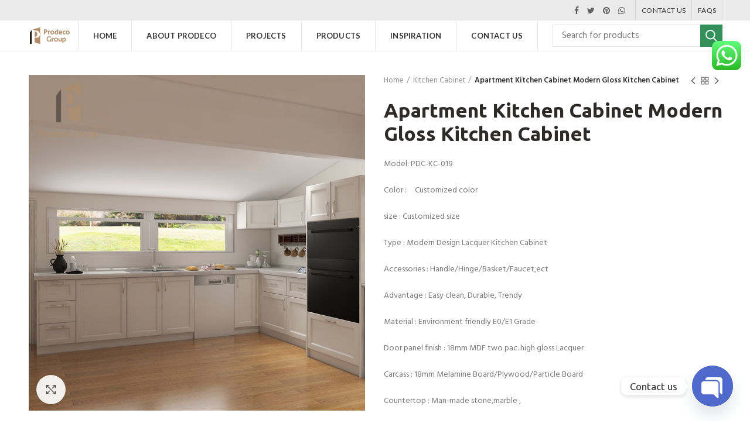

--- FILE ---
content_type: text/html; charset=UTF-8
request_url: https://www.prodeco-global.com/product/apartment-kitchen-cabinet-modern-gloss-kitchen-cabinet/
body_size: 42959
content:
<!DOCTYPE html>
<html lang="en-US">
<head>
	<meta name="google-site-verification" content="vg9OGzuCYfPcWhGUj2f5hw_8Mup9YQ6yBBV5qCEyviw" />
	<meta charset="UTF-8">
	<meta name="viewport" content="width=device-width, initial-scale=1.0, maximum-scale=1.0, user-scalable=no">
	<link rel="profile" href="http://gmpg.org/xfn/11">
	<link rel="pingback" href="https://www.prodeco-global.com/xmlrpc.php">
	<meta name='robots' content='index, follow, max-image-preview:large, max-snippet:-1, max-video-preview:-1' />

	<!-- This site is optimized with the Yoast SEO plugin v23.1 - https://yoast.com/wordpress/plugins/seo/ -->
	<title>Apartment Kitchen Cabinet Modern Gloss Kitchen Cabinet</title>
	<meta name="description" content="Apartment Kitchen Cabinet Modern Gloss Kitchen Cabinet | China Kitchen cabinet Factory | Kitchen Cabinet Manufacturer | Kitchen cabinet Supplier" />
	<link rel="canonical" href="https://www.prodeco-global.com/product/apartment-kitchen-cabinet-modern-gloss-kitchen-cabinet/" />
	<meta property="og:locale" content="en_US" />
	<meta property="og:type" content="article" />
	<meta property="og:title" content="Apartment Kitchen Cabinet Modern Gloss Kitchen Cabinet" />
	<meta property="og:description" content="Apartment Kitchen Cabinet Modern Gloss Kitchen Cabinet | China Kitchen cabinet Factory | Kitchen Cabinet Manufacturer | Kitchen cabinet Supplier" />
	<meta property="og:url" content="https://www.prodeco-global.com/product/apartment-kitchen-cabinet-modern-gloss-kitchen-cabinet/" />
	<meta property="og:site_name" content="China Kitchen cabinet Factory | Kitchen Cabinet Manufacturer | Kitchen cabinet Supplier" />
	<meta property="article:modified_time" content="2021-04-20T08:25:51+00:00" />
	<meta property="og:image" content="https://www.prodeco-global.com/wp-content/uploads/2021/04/PDC-2020KC-NEW-DES-120.jpg" />
	<meta property="og:image:width" content="800" />
	<meta property="og:image:height" content="800" />
	<meta property="og:image:type" content="image/jpeg" />
	<meta name="twitter:card" content="summary_large_image" />
	<meta name="twitter:label1" content="Est. reading time" />
	<meta name="twitter:data1" content="3 minutes" />
	<script type="application/ld+json" class="yoast-schema-graph">{"@context":"https://schema.org","@graph":[{"@type":"WebPage","@id":"https://www.prodeco-global.com/product/apartment-kitchen-cabinet-modern-gloss-kitchen-cabinet/","url":"https://www.prodeco-global.com/product/apartment-kitchen-cabinet-modern-gloss-kitchen-cabinet/","name":"Apartment Kitchen Cabinet Modern Gloss Kitchen Cabinet","isPartOf":{"@id":"https://www.prodeco-global.com/#website"},"primaryImageOfPage":{"@id":"https://www.prodeco-global.com/product/apartment-kitchen-cabinet-modern-gloss-kitchen-cabinet/#primaryimage"},"image":{"@id":"https://www.prodeco-global.com/product/apartment-kitchen-cabinet-modern-gloss-kitchen-cabinet/#primaryimage"},"thumbnailUrl":"https://www.prodeco-global.com/wp-content/uploads/2021/04/PDC-2020KC-NEW-DES-120.jpg","datePublished":"2021-04-20T08:23:29+00:00","dateModified":"2021-04-20T08:25:51+00:00","description":"Apartment Kitchen Cabinet Modern Gloss Kitchen Cabinet | China Kitchen cabinet Factory | Kitchen Cabinet Manufacturer | Kitchen cabinet Supplier","breadcrumb":{"@id":"https://www.prodeco-global.com/product/apartment-kitchen-cabinet-modern-gloss-kitchen-cabinet/#breadcrumb"},"inLanguage":"en-US","potentialAction":[{"@type":"ReadAction","target":["https://www.prodeco-global.com/product/apartment-kitchen-cabinet-modern-gloss-kitchen-cabinet/"]}]},{"@type":"ImageObject","inLanguage":"en-US","@id":"https://www.prodeco-global.com/product/apartment-kitchen-cabinet-modern-gloss-kitchen-cabinet/#primaryimage","url":"https://www.prodeco-global.com/wp-content/uploads/2021/04/PDC-2020KC-NEW-DES-120.jpg","contentUrl":"https://www.prodeco-global.com/wp-content/uploads/2021/04/PDC-2020KC-NEW-DES-120.jpg","width":800,"height":800,"caption":"Modern Gloss Kitchen Cabinet"},{"@type":"BreadcrumbList","@id":"https://www.prodeco-global.com/product/apartment-kitchen-cabinet-modern-gloss-kitchen-cabinet/#breadcrumb","itemListElement":[{"@type":"ListItem","position":1,"name":"首页","item":"https://www.prodeco-global.com/"},{"@type":"ListItem","position":2,"name":"Products","item":"https://www.prodeco-global.com/products/"},{"@type":"ListItem","position":3,"name":"Apartment Kitchen Cabinet Modern Gloss Kitchen Cabinet"}]},{"@type":"WebSite","@id":"https://www.prodeco-global.com/#website","url":"https://www.prodeco-global.com/","name":"China Kitchen cabinet Factory | Kitchen Cabinet Manufacturer | Kitchen cabinet Supplier","description":"China Manufacturer Customized Kitchen Cabinet,Wardrobe and Bathroom Vanity.","publisher":{"@id":"https://www.prodeco-global.com/#organization"},"potentialAction":[{"@type":"SearchAction","target":{"@type":"EntryPoint","urlTemplate":"https://www.prodeco-global.com/?s={search_term_string}"},"query-input":"required name=search_term_string"}],"inLanguage":"en-US"},{"@type":"Organization","@id":"https://www.prodeco-global.com/#organization","name":"prodeco-global","url":"https://www.prodeco-global.com/","logo":{"@type":"ImageObject","inLanguage":"en-US","@id":"https://www.prodeco-global.com/#/schema/logo/image/","url":"https://www.prodeco-global.com/wp-content/uploads/2019/10/logo-hd1.jpg","contentUrl":"https://www.prodeco-global.com/wp-content/uploads/2019/10/logo-hd1.jpg","width":750,"height":750,"caption":"prodeco-global"},"image":{"@id":"https://www.prodeco-global.com/#/schema/logo/image/"}}]}</script>
	<!-- / Yoast SEO plugin. -->


<link rel='dns-prefetch' href='//static.addtoany.com' />
<link rel='dns-prefetch' href='//fonts.googleapis.com' />
<link rel='preconnect' href='https://fonts.gstatic.com' crossorigin />
<link rel="alternate" type="application/rss+xml" title="China Kitchen cabinet Factory | Kitchen Cabinet Manufacturer | Kitchen cabinet Supplier &raquo; Feed" href="https://www.prodeco-global.com/feed/" />
<link rel="alternate" type="application/rss+xml" title="China Kitchen cabinet Factory | Kitchen Cabinet Manufacturer | Kitchen cabinet Supplier &raquo; Comments Feed" href="https://www.prodeco-global.com/comments/feed/" />
<link rel='stylesheet' id='ht_ctc_main_css-css' href='https://www.prodeco-global.com/wp-content/plugins/click-to-chat-for-whatsapp/new/inc/assets/css/main.css?ver=4.6' type='text/css' media='all' />
<link rel='stylesheet' id='wp-block-library-css' href='https://www.prodeco-global.com/wp-includes/css/dist/block-library/style.min.css?ver=6.5.5' type='text/css' media='all' />
<style id='classic-theme-styles-inline-css' type='text/css'>
/*! This file is auto-generated */
.wp-block-button__link{color:#fff;background-color:#32373c;border-radius:9999px;box-shadow:none;text-decoration:none;padding:calc(.667em + 2px) calc(1.333em + 2px);font-size:1.125em}.wp-block-file__button{background:#32373c;color:#fff;text-decoration:none}
</style>
<style id='global-styles-inline-css' type='text/css'>
body{--wp--preset--color--black: #000000;--wp--preset--color--cyan-bluish-gray: #abb8c3;--wp--preset--color--white: #ffffff;--wp--preset--color--pale-pink: #f78da7;--wp--preset--color--vivid-red: #cf2e2e;--wp--preset--color--luminous-vivid-orange: #ff6900;--wp--preset--color--luminous-vivid-amber: #fcb900;--wp--preset--color--light-green-cyan: #7bdcb5;--wp--preset--color--vivid-green-cyan: #00d084;--wp--preset--color--pale-cyan-blue: #8ed1fc;--wp--preset--color--vivid-cyan-blue: #0693e3;--wp--preset--color--vivid-purple: #9b51e0;--wp--preset--gradient--vivid-cyan-blue-to-vivid-purple: linear-gradient(135deg,rgba(6,147,227,1) 0%,rgb(155,81,224) 100%);--wp--preset--gradient--light-green-cyan-to-vivid-green-cyan: linear-gradient(135deg,rgb(122,220,180) 0%,rgb(0,208,130) 100%);--wp--preset--gradient--luminous-vivid-amber-to-luminous-vivid-orange: linear-gradient(135deg,rgba(252,185,0,1) 0%,rgba(255,105,0,1) 100%);--wp--preset--gradient--luminous-vivid-orange-to-vivid-red: linear-gradient(135deg,rgba(255,105,0,1) 0%,rgb(207,46,46) 100%);--wp--preset--gradient--very-light-gray-to-cyan-bluish-gray: linear-gradient(135deg,rgb(238,238,238) 0%,rgb(169,184,195) 100%);--wp--preset--gradient--cool-to-warm-spectrum: linear-gradient(135deg,rgb(74,234,220) 0%,rgb(151,120,209) 20%,rgb(207,42,186) 40%,rgb(238,44,130) 60%,rgb(251,105,98) 80%,rgb(254,248,76) 100%);--wp--preset--gradient--blush-light-purple: linear-gradient(135deg,rgb(255,206,236) 0%,rgb(152,150,240) 100%);--wp--preset--gradient--blush-bordeaux: linear-gradient(135deg,rgb(254,205,165) 0%,rgb(254,45,45) 50%,rgb(107,0,62) 100%);--wp--preset--gradient--luminous-dusk: linear-gradient(135deg,rgb(255,203,112) 0%,rgb(199,81,192) 50%,rgb(65,88,208) 100%);--wp--preset--gradient--pale-ocean: linear-gradient(135deg,rgb(255,245,203) 0%,rgb(182,227,212) 50%,rgb(51,167,181) 100%);--wp--preset--gradient--electric-grass: linear-gradient(135deg,rgb(202,248,128) 0%,rgb(113,206,126) 100%);--wp--preset--gradient--midnight: linear-gradient(135deg,rgb(2,3,129) 0%,rgb(40,116,252) 100%);--wp--preset--font-size--small: 13px;--wp--preset--font-size--medium: 20px;--wp--preset--font-size--large: 36px;--wp--preset--font-size--x-large: 42px;--wp--preset--font-family--inter: "Inter", sans-serif;--wp--preset--font-family--cardo: Cardo;--wp--preset--spacing--20: 0.44rem;--wp--preset--spacing--30: 0.67rem;--wp--preset--spacing--40: 1rem;--wp--preset--spacing--50: 1.5rem;--wp--preset--spacing--60: 2.25rem;--wp--preset--spacing--70: 3.38rem;--wp--preset--spacing--80: 5.06rem;--wp--preset--shadow--natural: 6px 6px 9px rgba(0, 0, 0, 0.2);--wp--preset--shadow--deep: 12px 12px 50px rgba(0, 0, 0, 0.4);--wp--preset--shadow--sharp: 6px 6px 0px rgba(0, 0, 0, 0.2);--wp--preset--shadow--outlined: 6px 6px 0px -3px rgba(255, 255, 255, 1), 6px 6px rgba(0, 0, 0, 1);--wp--preset--shadow--crisp: 6px 6px 0px rgba(0, 0, 0, 1);}:where(.is-layout-flex){gap: 0.5em;}:where(.is-layout-grid){gap: 0.5em;}body .is-layout-flex{display: flex;}body .is-layout-flex{flex-wrap: wrap;align-items: center;}body .is-layout-flex > *{margin: 0;}body .is-layout-grid{display: grid;}body .is-layout-grid > *{margin: 0;}:where(.wp-block-columns.is-layout-flex){gap: 2em;}:where(.wp-block-columns.is-layout-grid){gap: 2em;}:where(.wp-block-post-template.is-layout-flex){gap: 1.25em;}:where(.wp-block-post-template.is-layout-grid){gap: 1.25em;}.has-black-color{color: var(--wp--preset--color--black) !important;}.has-cyan-bluish-gray-color{color: var(--wp--preset--color--cyan-bluish-gray) !important;}.has-white-color{color: var(--wp--preset--color--white) !important;}.has-pale-pink-color{color: var(--wp--preset--color--pale-pink) !important;}.has-vivid-red-color{color: var(--wp--preset--color--vivid-red) !important;}.has-luminous-vivid-orange-color{color: var(--wp--preset--color--luminous-vivid-orange) !important;}.has-luminous-vivid-amber-color{color: var(--wp--preset--color--luminous-vivid-amber) !important;}.has-light-green-cyan-color{color: var(--wp--preset--color--light-green-cyan) !important;}.has-vivid-green-cyan-color{color: var(--wp--preset--color--vivid-green-cyan) !important;}.has-pale-cyan-blue-color{color: var(--wp--preset--color--pale-cyan-blue) !important;}.has-vivid-cyan-blue-color{color: var(--wp--preset--color--vivid-cyan-blue) !important;}.has-vivid-purple-color{color: var(--wp--preset--color--vivid-purple) !important;}.has-black-background-color{background-color: var(--wp--preset--color--black) !important;}.has-cyan-bluish-gray-background-color{background-color: var(--wp--preset--color--cyan-bluish-gray) !important;}.has-white-background-color{background-color: var(--wp--preset--color--white) !important;}.has-pale-pink-background-color{background-color: var(--wp--preset--color--pale-pink) !important;}.has-vivid-red-background-color{background-color: var(--wp--preset--color--vivid-red) !important;}.has-luminous-vivid-orange-background-color{background-color: var(--wp--preset--color--luminous-vivid-orange) !important;}.has-luminous-vivid-amber-background-color{background-color: var(--wp--preset--color--luminous-vivid-amber) !important;}.has-light-green-cyan-background-color{background-color: var(--wp--preset--color--light-green-cyan) !important;}.has-vivid-green-cyan-background-color{background-color: var(--wp--preset--color--vivid-green-cyan) !important;}.has-pale-cyan-blue-background-color{background-color: var(--wp--preset--color--pale-cyan-blue) !important;}.has-vivid-cyan-blue-background-color{background-color: var(--wp--preset--color--vivid-cyan-blue) !important;}.has-vivid-purple-background-color{background-color: var(--wp--preset--color--vivid-purple) !important;}.has-black-border-color{border-color: var(--wp--preset--color--black) !important;}.has-cyan-bluish-gray-border-color{border-color: var(--wp--preset--color--cyan-bluish-gray) !important;}.has-white-border-color{border-color: var(--wp--preset--color--white) !important;}.has-pale-pink-border-color{border-color: var(--wp--preset--color--pale-pink) !important;}.has-vivid-red-border-color{border-color: var(--wp--preset--color--vivid-red) !important;}.has-luminous-vivid-orange-border-color{border-color: var(--wp--preset--color--luminous-vivid-orange) !important;}.has-luminous-vivid-amber-border-color{border-color: var(--wp--preset--color--luminous-vivid-amber) !important;}.has-light-green-cyan-border-color{border-color: var(--wp--preset--color--light-green-cyan) !important;}.has-vivid-green-cyan-border-color{border-color: var(--wp--preset--color--vivid-green-cyan) !important;}.has-pale-cyan-blue-border-color{border-color: var(--wp--preset--color--pale-cyan-blue) !important;}.has-vivid-cyan-blue-border-color{border-color: var(--wp--preset--color--vivid-cyan-blue) !important;}.has-vivid-purple-border-color{border-color: var(--wp--preset--color--vivid-purple) !important;}.has-vivid-cyan-blue-to-vivid-purple-gradient-background{background: var(--wp--preset--gradient--vivid-cyan-blue-to-vivid-purple) !important;}.has-light-green-cyan-to-vivid-green-cyan-gradient-background{background: var(--wp--preset--gradient--light-green-cyan-to-vivid-green-cyan) !important;}.has-luminous-vivid-amber-to-luminous-vivid-orange-gradient-background{background: var(--wp--preset--gradient--luminous-vivid-amber-to-luminous-vivid-orange) !important;}.has-luminous-vivid-orange-to-vivid-red-gradient-background{background: var(--wp--preset--gradient--luminous-vivid-orange-to-vivid-red) !important;}.has-very-light-gray-to-cyan-bluish-gray-gradient-background{background: var(--wp--preset--gradient--very-light-gray-to-cyan-bluish-gray) !important;}.has-cool-to-warm-spectrum-gradient-background{background: var(--wp--preset--gradient--cool-to-warm-spectrum) !important;}.has-blush-light-purple-gradient-background{background: var(--wp--preset--gradient--blush-light-purple) !important;}.has-blush-bordeaux-gradient-background{background: var(--wp--preset--gradient--blush-bordeaux) !important;}.has-luminous-dusk-gradient-background{background: var(--wp--preset--gradient--luminous-dusk) !important;}.has-pale-ocean-gradient-background{background: var(--wp--preset--gradient--pale-ocean) !important;}.has-electric-grass-gradient-background{background: var(--wp--preset--gradient--electric-grass) !important;}.has-midnight-gradient-background{background: var(--wp--preset--gradient--midnight) !important;}.has-small-font-size{font-size: var(--wp--preset--font-size--small) !important;}.has-medium-font-size{font-size: var(--wp--preset--font-size--medium) !important;}.has-large-font-size{font-size: var(--wp--preset--font-size--large) !important;}.has-x-large-font-size{font-size: var(--wp--preset--font-size--x-large) !important;}
.wp-block-navigation a:where(:not(.wp-element-button)){color: inherit;}
:where(.wp-block-post-template.is-layout-flex){gap: 1.25em;}:where(.wp-block-post-template.is-layout-grid){gap: 1.25em;}
:where(.wp-block-columns.is-layout-flex){gap: 2em;}:where(.wp-block-columns.is-layout-grid){gap: 2em;}
.wp-block-pullquote{font-size: 1.5em;line-height: 1.6;}
</style>
<link rel='stylesheet' id='contact-form-7-css' href='https://www.prodeco-global.com/wp-content/plugins/contact-form-7/includes/css/styles.css?ver=5.9.8' type='text/css' media='all' />
<link rel='stylesheet' id='rs-plugin-settings-css' href='https://www.prodeco-global.com/wp-content/plugins/revslider/public/assets/css/settings.css?ver=5.4.8.3' type='text/css' media='all' />
<style id='rs-plugin-settings-inline-css' type='text/css'>
#rs-demo-id {}
</style>
<style id='woocommerce-inline-inline-css' type='text/css'>
.woocommerce form .form-row .required { visibility: visible; }
</style>
<link rel='stylesheet' id='wpcf7-redirect-script-frontend-css' href='https://www.prodeco-global.com/wp-content/plugins/wpcf7-redirect/build/css/wpcf7-redirect-frontend.min.css?ver=1.1' type='text/css' media='all' />
<link rel='stylesheet' id='chaty-front-css-css' href='https://www.prodeco-global.com/wp-content/plugins/chaty/css/chaty-front.min.css?ver=3.5.01721099960' type='text/css' media='all' />
<link rel='stylesheet' id='js_composer_front-css' href='https://www.prodeco-global.com/wp-content/plugins/js_composer/assets/css/js_composer.min.css?ver=5.7' type='text/css' media='all' />
<link rel='stylesheet' id='addtoany-css' href='https://www.prodeco-global.com/wp-content/plugins/add-to-any/addtoany.min.css?ver=1.16' type='text/css' media='all' />
<link rel="preload" as="style" href="https://fonts.googleapis.com/css?family=Hind:300,400,500,600,700%7CUbuntu:300,400,500,700,300italic,400italic,500italic,700italic%7CSatisfy:400%7CPoppins:100,200,300,400,500,600,700,800,900,100italic,200italic,300italic,400italic,500italic,600italic,700italic,800italic,900italic%7CLato:100,300,400,700,900,100italic,300italic,400italic,700italic,900italic&#038;display=swap&#038;ver=6.5.5" /><link rel="stylesheet" href="https://fonts.googleapis.com/css?family=Hind:300,400,500,600,700%7CUbuntu:300,400,500,700,300italic,400italic,500italic,700italic%7CSatisfy:400%7CPoppins:100,200,300,400,500,600,700,800,900,100italic,200italic,300italic,400italic,500italic,600italic,700italic,800italic,900italic%7CLato:100,300,400,700,900,100italic,300italic,400italic,700italic,900italic&#038;display=swap&#038;ver=6.5.5" media="print" onload="this.media='all'"><noscript><link rel="stylesheet" href="https://fonts.googleapis.com/css?family=Hind:300,400,500,600,700%7CUbuntu:300,400,500,700,300italic,400italic,500italic,700italic%7CSatisfy:400%7CPoppins:100,200,300,400,500,600,700,800,900,100italic,200italic,300italic,400italic,500italic,600italic,700italic,800italic,900italic%7CLato:100,300,400,700,900,100italic,300italic,400italic,700italic,900italic&#038;display=swap&#038;ver=6.5.5" /></noscript><link rel='stylesheet' id='font-awesome-css-css' href='https://www.prodeco-global.com/wp-content/themes/woodmart/css/font-awesome.min.css?ver=3.5.2' type='text/css' media='all' />
<link rel='stylesheet' id='bootstrap-css' href='https://www.prodeco-global.com/wp-content/themes/woodmart/css/bootstrap.min.css?ver=3.5.2' type='text/css' media='all' />
<link rel='stylesheet' id='woodmart-style-css' href='https://www.prodeco-global.com/wp-content/themes/woodmart/style.min.css?ver=3.5.2' type='text/css' media='all' />
<style id='woodmart-style-inline-css' type='text/css'>


			@media (min-width: 1025px) {

				.whb-top-bar-inner {
		            height: 35px;
				}

				.whb-general-header-inner {
		            height: 0px;
				}

				.whb-header-bottom-inner {
		            height: 52px;
				}

				.whb-sticked .whb-top-bar-inner {
		            height: 42px;
				}

				.whb-sticked .whb-general-header-inner {
		            height: 60px;
				}

				.whb-sticked .whb-header-bottom-inner {
		            height: 52px;
				}

				/* HEIGHT OF HEADER CLONE */

				.whb-clone .whb-general-header-inner {
		            height: 60px;
				}

				/* HEADER OVERCONTENT */

				.woodmart-header-overcontent .title-size-small {
					padding-top: 109px;
				}

				.woodmart-header-overcontent .title-size-default {
					padding-top: 149px;
				}

				.woodmart-header-overcontent .title-size-large {
					padding-top: 189px;
				}

				/* HEADER OVERCONTENT WHEN SHOP PAGE TITLE TURN OFF  */

				.woodmart-header-overcontent .without-title.title-size-small {
					padding-top: 89px;
				}


				.woodmart-header-overcontent .without-title.title-size-default {
					padding-top: 124px;
				}


				.woodmart-header-overcontent .without-title.title-size-large {
					padding-top: 149px;
				}

				/* HEADER OVERCONTENT ON SINGLE PRODUCT */

				.single-product .whb-overcontent:not(.whb-custom-header) {
					padding-top: 89px;
				}

				/* HEIGHT OF LOGO IN TOP BAR */

				.whb-top-bar .woodmart-logo img {
					max-height: 35px;
				}

				.whb-sticked .whb-top-bar .woodmart-logo img {
					max-height: 42px;
				}
				
				/* HEIGHT OF LOGO IN GENERAL HEADER */

				.whb-general-header .woodmart-logo img {
					max-height: 0px;
				}

				.whb-sticked .whb-general-header .woodmart-logo img {
					max-height: 60px;
				}

				/* HEIGHT OF LOGO IN BOTTOM HEADER */

				.whb-header-bottom .woodmart-logo img {
					max-height: 52px;
				}

				.whb-sticked .whb-header-bottom .woodmart-logo img {
					max-height: 52px;
				}

				/* HEIGHT OF LOGO IN HEADER CLONE */

				.whb-clone .whb-general-header .woodmart-logo img {
					max-height: 60px;
				}

				/* HEIGHT OF HEADER BULDER ELEMENTS */

				/* HEIGHT ELEMENTS IN TOP BAR */

				.whb-top-bar .search-button > a,
				.whb-top-bar .woodmart-shopping-cart > a,
				.whb-top-bar .woodmart-wishlist-info-widget > a,
				.whb-top-bar .main-nav .item-level-0 > a,
				.whb-top-bar .whb-secondary-menu .item-level-0 > a,
				.whb-top-bar .woodmart-header-links .item-level-0 > a,
				.whb-top-bar .categories-menu-opener,
				.whb-top-bar .woodmart-burger-icon,
				.whb-top-bar .menu-opener,
				.whb-top-bar .whb-divider-stretch:before,
				.whb-top-bar form.woocommerce-currency-switcher-form .dd-selected,
				.whb-top-bar .whb-text-element .wcml-dropdown a.wcml-cs-item-toggle {
					height: 35px;
				}

				.whb-sticked .whb-top-bar .search-button > a,
				.whb-sticked .whb-top-bar .woodmart-shopping-cart > a,
				.whb-sticked .whb-top-bar .woodmart-wishlist-info-widget > a,
				.whb-sticked .whb-top-bar .main-nav .item-level-0 > a,
				.whb-sticked .whb-top-bar .whb-secondary-menu .item-level-0 > a,
				.whb-sticked .whb-top-bar .woodmart-header-links .item-level-0 > a,
				.whb-sticked .whb-top-bar .categories-menu-opener,
				.whb-sticked .whb-top-bar .woodmart-burger-icon,
				.whb-sticked .whb-top-bar .menu-opener,
				.whb-sticked .whb-top-bar .whb-divider-stretch:before,
				.whb-sticked .whb-top-bar form.woocommerce-currency-switcher-form .dd-selected,
				.whb-sticked .whb-top-bar .whb-text-element .wcml-dropdown a.wcml-cs-item-toggle {
					height: 42px;
				}

				/* HEIGHT ELEMENTS IN GENERAL HEADER */

				.whb-general-header .whb-divider-stretch:before,
				.whb-general-header .navigation-style-bordered .item-level-0 > a {
					height: 0px;
				}

				.whb-sticked:not(.whb-clone) .whb-general-header .whb-divider-stretch:before,
				.whb-sticked:not(.whb-clone) .whb-general-header .navigation-style-bordered .item-level-0 > a {
					height: 60px;
				}

				.whb-sticked:not(.whb-clone) .whb-general-header .woodmart-search-dropdown, 
				.whb-sticked:not(.whb-clone) .whb-general-header .dropdown-cart, 
				.whb-sticked:not(.whb-clone) .whb-general-header .woodmart-navigation:not(.vertical-navigation):not(.navigation-style-bordered) .sub-menu-dropdown {
					margin-top: 10px;
				}

				.whb-sticked:not(.whb-clone) .whb-general-header .woodmart-search-dropdown:after, 
				.whb-sticked:not(.whb-clone) .whb-general-header .dropdown-cart:after, 
				.whb-sticked:not(.whb-clone) .whb-general-header .woodmart-navigation:not(.vertical-navigation):not(.navigation-style-bordered) .sub-menu-dropdown:after {
					height: 10px;
				}

				/* HEIGHT ELEMENTS IN BOTTOM HEADER */

				.whb-header-bottom .search-button > a,
				.whb-header-bottom .woodmart-shopping-cart > a,
				.whb-header-bottom .woodmart-wishlist-info-widget > a,
				.whb-header-bottom .main-nav .item-level-0 > a,
				.whb-header-bottom .whb-secondary-menu .item-level-0 > a,
				.whb-header-bottom .woodmart-header-links .item-level-0 > a,
				.whb-header-bottom .categories-menu-opener,
				.whb-header-bottom .woodmart-burger-icon,
				.whb-header-bottom .menu-opener,
				.whb-header-bottom .whb-divider-stretch:before,
				.whb-header-bottom form.woocommerce-currency-switcher-form .dd-selected,
				.whb-header-bottom .whb-text-element .wcml-dropdown a.wcml-cs-item-toggle {
					height: 52px;
				}

				.whb-header-bottom.whb-border-fullwidth .menu-opener {
					height: 54px;
					margin-top: -1px;
					margin-bottom: -1px;
				}

				.whb-header-bottom.whb-border-boxed .menu-opener {
					height: 53px;
					margin-top: -1px;
					margin-bottom: -1px;
				}

				.whb-sticked .whb-header-bottom .search-button > a,
				.whb-sticked .whb-header-bottom .woodmart-shopping-cart > a,
				.whb-sticked .whb-header-bottom .woodmart-wishlist-info-widget > a,
				.whb-sticked .whb-header-bottom .main-nav .item-level-0 > a,
				.whb-sticked .whb-header-bottom .whb-secondary-menu .item-level-0 > a,
				.whb-sticked .whb-header-bottom .woodmart-header-links .item-level-0 > a,
				.whb-sticked .whb-header-bottom .categories-menu-opener,
				.whb-sticked .whb-header-bottom .woodmart-burger-icon,
				.whb-sticked .whb-header-bottom .whb-divider-stretch:before,
				.whb-sticked .whb-header-bottom form.woocommerce-currency-switcher-form .dd-selected,
				.whb-sticked .whb-header-bottom .whb-text-element .wcml-dropdown a.wcml-cs-item-toggle {
					height: 52px;
				}

				.whb-sticked .whb-header-bottom.whb-border-fullwidth .menu-opener {
					height: 54px;
				}

				.whb-sticked .whb-header-bottom.whb-border-boxed .menu-opener {
					height: 53px;
				}

				.whb-sticky-shadow.whb-sticked .whb-header-bottom .menu-opener {
					height: 53px;
					margin-bottom:0;
				}

				/* HEIGHT ELEMENTS IN HEADER CLONE */

				.whb-clone .search-button > a,
				.whb-clone .woodmart-shopping-cart > a,
				.whb-clone .woodmart-wishlist-info-widget > a,
				.whb-clone .main-nav .item-level-0 > a,
				.whb-clone .whb-secondary-menu .item-level-0 > a,
				.whb-clone .woodmart-header-links .item-level-0 > a,
				.whb-clone .categories-menu-opener,
				.whb-clone .woodmart-burger-icon,
				.whb-clone .menu-opener,
				.whb-clone .whb-divider-stretch:before,
				.whb-clone .navigation-style-bordered .item-level-0 > a,
				.whb-clone form.woocommerce-currency-switcher-form .dd-selected,
				.whb-clone .whb-text-element .wcml-dropdown a.wcml-cs-item-toggle {
					height: 60px;
				}
			}

	        @media (max-width: 1024px) {

				.whb-top-bar-inner {
		            height: 30px;
				}

				.whb-general-header-inner {
		            height: 0px;
				}

				.whb-header-bottom-inner {
		            height: 52px;
				}

				/* HEIGHT OF HEADER CLONE */

				.whb-clone .whb-general-header-inner {
		            height: 0px;
				}

				/* HEADER OVERCONTENT */

				.woodmart-header-overcontent .page-title {
					padding-top: 99px;
				}

				/* HEADER OVERCONTENT WHEN SHOP PAGE TITLE TURN OFF  */

				.woodmart-header-overcontent .without-title.title-shop {
					padding-top: 84px;
				}

				/* HEADER OVERCONTENT ON SINGLE PRODUCT */

				.single-product .whb-overcontent:not(.whb-custom-header) {
					padding-top: 84px;
				}

				/* HEIGHT OF LOGO IN TOP BAR */

				.whb-top-bar .woodmart-logo img {
					max-height: 30px;
				}
				
				/* HEIGHT OF LOGO IN GENERAL HEADER */

				.whb-general-header .woodmart-logo img {
					max-height: 0px;
				}

				/* HEIGHT OF LOGO IN BOTTOM HEADER */

				.whb-header-bottom .woodmart-logo img {
					max-height: 52px;
				}

				/* HEIGHT OF LOGO IN HEADER CLONE */

				.whb-clone .whb-general-header .woodmart-logo img {
					max-height: 0px;
				}

				/* HEIGHT OF HEADER BULDER ELEMENTS */

				/* HEIGHT ELEMENTS IN TOP BAR */

				.whb-top-bar .search-button > a,
				.whb-top-bar .woodmart-shopping-cart > a,
				.whb-top-bar .woodmart-wishlist-info-widget > a,
				.whb-top-bar .main-nav .item-level-0 > a,
				.whb-top-bar .whb-secondary-menu .item-level-0 > a,
				.whb-top-bar .woodmart-header-links .item-level-0 > a,
				.whb-top-bar .categories-menu-opener,
				.whb-top-bar .woodmart-burger-icon,
				.whb-top-bar .whb-divider-stretch:before,
				.whb-top-bar form.woocommerce-currency-switcher-form .dd-selected,
				.whb-top-bar .whb-text-element .wcml-dropdown a.wcml-cs-item-toggle {
					height: 30px;
				}

				/* HEIGHT ELEMENTS IN GENERAL HEADER */

				.whb-general-header .search-button > a,
				.whb-general-header .woodmart-shopping-cart > a,
				.whb-general-header .woodmart-wishlist-info-widget > a,
				.whb-general-header .main-nav .item-level-0 > a,
				.whb-general-header .whb-secondary-menu .item-level-0 > a,
				.whb-general-header .woodmart-header-links .item-level-0 > a,
				.whb-general-header .categories-menu-opener,
				.whb-general-header .woodmart-burger-icon,
				.whb-general-header .whb-divider-stretch:before,
				.whb-general-header form.woocommerce-currency-switcher-form .dd-selected,
				.whb-general-header .whb-text-element .wcml-dropdown a.wcml-cs-item-toggle {
					height: 0px;
				}

				/* HEIGHT ELEMENTS IN BOTTOM HEADER */

				.whb-header-bottom .search-button > a,
				.whb-header-bottom .woodmart-shopping-cart > a,
				.whb-header-bottom .woodmart-wishlist-info-widget > a,
				.whb-header-bottom .main-nav .item-level-0 > a,
				.whb-header-bottom .whb-secondary-menu .item-level-0 > a,
				.whb-header-bottom .woodmart-header-links .item-level-0 > a,
				.whb-header-bottom .categories-menu-opener,
				.whb-header-bottom .woodmart-burger-icon,
				.whb-header-bottom .whb-divider-stretch:before,
				.whb-header-bottom form.woocommerce-currency-switcher-form .dd-selected,
				.whb-header-bottom .whb-text-element .wcml-dropdown a.wcml-cs-item-toggle {
					height: 52px;
				}

				/* HEIGHT ELEMENTS IN HEADER CLONE */

				.whb-clone .search-button > a,
				.whb-clone .woodmart-shopping-cart > a,
				.whb-clone .woodmart-wishlist-info-widget > a,
				.whb-clone .main-nav .item-level-0 > a,
				.whb-clone .whb-secondary-menu .item-level-0 > a,
				.whb-clone .woodmart-header-links .item-level-0 > a,
				.whb-clone .categories-menu-opener,
				.whb-clone .woodmart-burger-icon,
				.whb-clone .menu-opener,
				.whb-clone .whb-divider-stretch:before,
				.whb-clone form.woocommerce-currency-switcher-form .dd-selected,
				.whb-clone .whb-text-element .wcml-dropdown a.wcml-cs-item-toggle {
					height: 0px;
				}
			}

	        
</style>
<script type="text/template" id="tmpl-variation-template">
	<div class="woocommerce-variation-description">{{{ data.variation.variation_description }}}</div>
	<div class="woocommerce-variation-price">{{{ data.variation.price_html }}}</div>
	<div class="woocommerce-variation-availability">{{{ data.variation.availability_html }}}</div>
</script>
<script type="text/template" id="tmpl-unavailable-variation-template">
	<p>Sorry, this product is unavailable. Please choose a different combination.</p>
</script>
<script type="text/javascript" src="https://www.prodeco-global.com/wp-includes/js/jquery/jquery.min.js?ver=3.7.1" id="jquery-core-js"></script>
<script type="text/javascript" src="https://www.prodeco-global.com/wp-includes/js/jquery/jquery-migrate.min.js?ver=3.4.1" id="jquery-migrate-js"></script>
<script type="text/javascript" id="addtoany-core-js-before">
/* <![CDATA[ */
window.a2a_config=window.a2a_config||{};a2a_config.callbacks=[];a2a_config.overlays=[];a2a_config.templates={};
/* ]]> */
</script>
<script type="text/javascript" defer src="https://static.addtoany.com/menu/page.js" id="addtoany-core-js"></script>
<script type="text/javascript" defer src="https://www.prodeco-global.com/wp-content/plugins/add-to-any/addtoany.min.js?ver=1.1" id="addtoany-jquery-js"></script>
<script type="text/javascript" src="https://www.prodeco-global.com/wp-content/plugins/revslider/public/assets/js/jquery.themepunch.tools.min.js?ver=5.4.8.3" id="tp-tools-js"></script>
<script type="text/javascript" src="https://www.prodeco-global.com/wp-content/plugins/revslider/public/assets/js/jquery.themepunch.revolution.min.js?ver=5.4.8.3" id="revmin-js"></script>
<script type="text/javascript" src="https://www.prodeco-global.com/wp-content/plugins/woocommerce/assets/js/jquery-blockui/jquery.blockUI.min.js?ver=2.7.0-wc.9.1.5" id="jquery-blockui-js" data-wp-strategy="defer"></script>
<script type="text/javascript" id="wc-add-to-cart-js-extra">
/* <![CDATA[ */
var wc_add_to_cart_params = {"ajax_url":"\/wp-admin\/admin-ajax.php","wc_ajax_url":"\/?wc-ajax=%%endpoint%%","i18n_view_cart":"View cart","cart_url":"https:\/\/www.prodeco-global.com","is_cart":"","cart_redirect_after_add":"no"};
/* ]]> */
</script>
<script type="text/javascript" src="https://www.prodeco-global.com/wp-content/plugins/woocommerce/assets/js/frontend/add-to-cart.min.js?ver=9.1.5" id="wc-add-to-cart-js" data-wp-strategy="defer"></script>
<script type="text/javascript" src="https://www.prodeco-global.com/wp-content/plugins/woocommerce/assets/js/zoom/jquery.zoom.min.js?ver=1.7.21-wc.9.1.5" id="zoom-js" defer="defer" data-wp-strategy="defer"></script>
<script type="text/javascript" id="wc-single-product-js-extra">
/* <![CDATA[ */
var wc_single_product_params = {"i18n_required_rating_text":"Please select a rating","review_rating_required":"yes","flexslider":{"rtl":false,"animation":"slide","smoothHeight":true,"directionNav":false,"controlNav":"thumbnails","slideshow":false,"animationSpeed":500,"animationLoop":false,"allowOneSlide":false},"zoom_enabled":"1","zoom_options":[],"photoswipe_enabled":"","photoswipe_options":{"shareEl":false,"closeOnScroll":false,"history":false,"hideAnimationDuration":0,"showAnimationDuration":0},"flexslider_enabled":""};
/* ]]> */
</script>
<script type="text/javascript" src="https://www.prodeco-global.com/wp-content/plugins/woocommerce/assets/js/frontend/single-product.min.js?ver=9.1.5" id="wc-single-product-js" defer="defer" data-wp-strategy="defer"></script>
<script type="text/javascript" src="https://www.prodeco-global.com/wp-content/plugins/woocommerce/assets/js/js-cookie/js.cookie.min.js?ver=2.1.4-wc.9.1.5" id="js-cookie-js" data-wp-strategy="defer"></script>
<script type="text/javascript" id="woocommerce-js-extra">
/* <![CDATA[ */
var woocommerce_params = {"ajax_url":"\/wp-admin\/admin-ajax.php","wc_ajax_url":"\/?wc-ajax=%%endpoint%%"};
/* ]]> */
</script>
<script type="text/javascript" src="https://www.prodeco-global.com/wp-content/plugins/woocommerce/assets/js/frontend/woocommerce.min.js?ver=9.1.5" id="woocommerce-js" defer="defer" data-wp-strategy="defer"></script>
<script type="text/javascript" src="https://www.prodeco-global.com/wp-content/plugins/js_composer/assets/js/vendors/woocommerce-add-to-cart.js?ver=5.7" id="vc_woocommerce-add-to-cart-js-js"></script>
<script type="text/javascript" src="https://www.prodeco-global.com/wp-includes/js/underscore.min.js?ver=1.13.4" id="underscore-js"></script>
<script type="text/javascript" id="wp-util-js-extra">
/* <![CDATA[ */
var _wpUtilSettings = {"ajax":{"url":"\/wp-admin\/admin-ajax.php"}};
/* ]]> */
</script>
<script type="text/javascript" src="https://www.prodeco-global.com/wp-includes/js/wp-util.min.js?ver=6.5.5" id="wp-util-js"></script>
<script type="text/javascript" id="wc-add-to-cart-variation-js-extra">
/* <![CDATA[ */
var wc_add_to_cart_variation_params = {"wc_ajax_url":"\/?wc-ajax=%%endpoint%%","i18n_no_matching_variations_text":"Sorry, no products matched your selection. Please choose a different combination.","i18n_make_a_selection_text":"Please select some product options before adding this product to your cart.","i18n_unavailable_text":"Sorry, this product is unavailable. Please choose a different combination."};
/* ]]> */
</script>
<script type="text/javascript" src="https://www.prodeco-global.com/wp-content/plugins/woocommerce/assets/js/frontend/add-to-cart-variation.min.js?ver=9.1.5" id="wc-add-to-cart-variation-js" defer="defer" data-wp-strategy="defer"></script>
<link rel="https://api.w.org/" href="https://www.prodeco-global.com/wp-json/" /><link rel="alternate" type="application/json" href="https://www.prodeco-global.com/wp-json/wp/v2/product/3727" /><link rel="EditURI" type="application/rsd+xml" title="RSD" href="https://www.prodeco-global.com/xmlrpc.php?rsd" />
<meta name="generator" content="WordPress 6.5.5" />
<meta name="generator" content="WooCommerce 9.1.5" />
<link rel='shortlink' href='https://www.prodeco-global.com/?p=3727' />
<link rel="alternate" type="application/json+oembed" href="https://www.prodeco-global.com/wp-json/oembed/1.0/embed?url=https%3A%2F%2Fwww.prodeco-global.com%2Fproduct%2Fapartment-kitchen-cabinet-modern-gloss-kitchen-cabinet%2F" />
<link rel="alternate" type="text/xml+oembed" href="https://www.prodeco-global.com/wp-json/oembed/1.0/embed?url=https%3A%2F%2Fwww.prodeco-global.com%2Fproduct%2Fapartment-kitchen-cabinet-modern-gloss-kitchen-cabinet%2F&#038;format=xml" />
<meta name="generator" content="Redux 4.4.18" />			<link rel="shortcut icon" href="https://www.prodeco-global.com/wp-content/uploads/2019/10/pdo-logo.png">
			<link rel="apple-touch-icon-precomposed" sizes="152x152" href="https://www.prodeco-global.com/wp-content/themes/woodmart/images/icons/apple-touch-icon-152x152-precomposed.png">
			<noscript><style>.woocommerce-product-gallery{ opacity: 1 !important; }</style></noscript>
	<meta name="generator" content="Powered by WPBakery Page Builder - drag and drop page builder for WordPress."/>
<!--[if lte IE 9]><link rel="stylesheet" type="text/css" href="https://www.prodeco-global.com/wp-content/plugins/js_composer/assets/css/vc_lte_ie9.min.css" media="screen"><![endif]--><meta name="generator" content="Powered by Slider Revolution 5.4.8.3 - responsive, Mobile-Friendly Slider Plugin for WordPress with comfortable drag and drop interface." />
<style id='wp-fonts-local' type='text/css'>
@font-face{font-family:Inter;font-style:normal;font-weight:300 900;font-display:fallback;src:url('https://www.prodeco-global.com/wp-content/plugins/woocommerce/assets/fonts/Inter-VariableFont_slnt,wght.woff2') format('woff2');font-stretch:normal;}
@font-face{font-family:Cardo;font-style:normal;font-weight:400;font-display:fallback;src:url('https://www.prodeco-global.com/wp-content/plugins/woocommerce/assets/fonts/cardo_normal_400.woff2') format('woff2');}
</style>
<script type="text/javascript">function setREVStartSize(e){									
						try{ e.c=jQuery(e.c);var i=jQuery(window).width(),t=9999,r=0,n=0,l=0,f=0,s=0,h=0;
							if(e.responsiveLevels&&(jQuery.each(e.responsiveLevels,function(e,f){f>i&&(t=r=f,l=e),i>f&&f>r&&(r=f,n=e)}),t>r&&(l=n)),f=e.gridheight[l]||e.gridheight[0]||e.gridheight,s=e.gridwidth[l]||e.gridwidth[0]||e.gridwidth,h=i/s,h=h>1?1:h,f=Math.round(h*f),"fullscreen"==e.sliderLayout){var u=(e.c.width(),jQuery(window).height());if(void 0!=e.fullScreenOffsetContainer){var c=e.fullScreenOffsetContainer.split(",");if (c) jQuery.each(c,function(e,i){u=jQuery(i).length>0?u-jQuery(i).outerHeight(!0):u}),e.fullScreenOffset.split("%").length>1&&void 0!=e.fullScreenOffset&&e.fullScreenOffset.length>0?u-=jQuery(window).height()*parseInt(e.fullScreenOffset,0)/100:void 0!=e.fullScreenOffset&&e.fullScreenOffset.length>0&&(u-=parseInt(e.fullScreenOffset,0))}f=u}else void 0!=e.minHeight&&f<e.minHeight&&(f=e.minHeight);e.c.closest(".rev_slider_wrapper").css({height:f})					
						}catch(d){console.log("Failure at Presize of Slider:"+d)}						
					};</script>
<style data-type="woodmart-dynamic-css">.page-title-default{background-color:#0a0a0a;background-size:cover;background-position:center center;}.footer-container{background-color:#ffffff;}body, .font-text, .menu-item-register .create-account-link, .menu-label, .wpb-js-composer .vc_tta.vc_general.vc_tta-style-classic.vc_tta-accordion .vc_tta-panel-title, .widgetarea-mobile .widget_currency_sel_widget .widget-title, .widgetarea-mobile .widget_icl_lang_sel_widget .widget-title, .woodmart-hover-base .hover-content table th, .product-image-summary .shop_attributes th, .woocommerce-product-details__short-description table th{font-family:Hind;}.font-primary, table th, .page-title .entry-title, .masonry-filter li, .widget_rss ul li > a, .wpb-js-composer .vc_tta.vc_general.vc_tta-style-classic.vc_tta-tabs .vc_tta-tab > a, .woodmart-price-table .woodmart-plan-title, .woodmart-sizeguide-table tr:first-child td, .compare-field, .compare-value:before, .compare-basic .compare-value:before, .woodmart-empty-compare, .woocommerce-column__title, header.title > h3, .tabs-layout-tabs .tabs li, .woodmart-accordion-title, .woodmart-checkout-steps ul, .woocommerce-billing-fields > h3, .woocommerce-shipping-fields > h3, .woocommerce-additional-fields > h3, #ship-to-different-address label, #order_review_heading, .cart-empty, .cart-totals-inner h2, .social-login-title, .register-or, .woocommerce-MyAccount-title, .woodmart-products-tabs .tabs-name, .woodmart-products-tabs .products-tabs-title, .wishlist-title h2, body > h1, table.compare-list tr.no-products td, #order_payment_heading, h1, h2, h3, h4, h5, h6, .title, legend, .woocommerce-Reviews .comment-reply-title, .menu-mega-dropdown .sub-menu > li > a, .mega-menu-list > li > a{font-family:Ubuntu;}.blog-post-loop .entry-title, .post-single-page .entry-title, .single-post-navigation .post-title, .portfolio-entry .entry-title, td.product-name a, .category-grid-item .category-title, .product-image-summary .entry-title, .autocomplete-suggestion .suggestion-title, .widget_recent_entries ul li a, .widget_recent_comments ul li > a, .woodmart-recent-posts .entry-title a, .woodmart-menu-price .menu-price-title, .group_table td.label a, .product-grid-item .product-title, .yith-woocompare-widget .products-list li a.title, .product-title, table.compare-list tr.title td{font-family:Ubuntu;}.font-alt{font-family:Satisfy;}.widgettitle, .widgettitle a, .widget-title, .widget-title a{font-family:Poppins;font-weight:600;}.main-nav-style, .menu-opener, .categories-menu-dropdown .item-level-0 > a, .woodmart-burger-icon .woodmart-burger-label, .woodmart-wishlist-info-widget .wishlist-label, .woodmart-wishlist-info-widget .wishlist-count, .woodmart-compare-info-widget .compare-label, .woodmart-compare-info-widget .compare-count, .woodmart-shopping-cart .woodmart-cart-totals, .woodmart-header-links .item-level-0 > a, .main-nav .item-level-0 > a, .whb-secondary-menu .item-level-0 > a, .full-screen-nav .item-level-0 > a{font-family:Lato,'MS Sans Serif', Geneva, sans-serif;font-weight:700;font-size:13px;}a:hover, h1 a:hover, h2 a:hover, h3 a:hover, h4 a:hover, h5 a:hover, h6 a:hover, blockquote footer:before, blockquote cite, blockquote cite a, .color-scheme-dark a:hover, .color-primary, .woodmart-dark .color-primary, .woodmart-cart-design-3 .woodmart-cart-subtotal .amount, .menu-item-register .create-account-link, .menu-item-register .create-account-link:hover, .btn-style-bordered.btn-color-primary, .mega-menu-list > li > a:hover, .mega-menu-list .sub-sub-menu li a:hover, .site-mobile-menu li.current-menu-item > a, .site-mobile-menu .sub-menu li.current-menu-item > a, .dropdowns-color-light .site-mobile-menu li.current-menu-item > a, .dropdowns-color-light .site-mobile-menu .sub-menu li.current-menu-item > a, .comments-area .reply a, .comments-area .reply a:hover, .comments-area .logged-in-as > a:hover, .blog-post-loop .entry-title a:hover, .read-more-section a, .read-more-section a:hover, .single-post-navigation .blog-posts-nav-btn a:hover, .error404 .page-title, .not-found .entry-header:before, .subtitle-color-primary.subtitle-style-default, .woodmart-title-color-primary .subtitle-style-default, .instagram-widget .clear a:hover, .box-icon-wrapper.box-with-text, .woodmart-price-table.price-style-alt .woodmart-price-currency, .woodmart-price-table.price-style-alt .woodmart-price-value, .woodmart-menu-price.cursor-pointer:hover .menu-price-title, .woodmart-menu-price.cursor-pointer:focus .menu-price-title, .hotspot-icon-alt .hotspot-btn:after, .woodmart-sticky-btn .in-stock:before, .woodmart-compare-col .in-stock:before, .product-image-summary .in-stock:before, .variations_form .in-stock:before, .wishlist_table tr td.product-stock-status span.wishlist-in-stock:before, td.woocommerce-orders-table__cell-order-number a:hover, .woocommerce-order-pay td.product-total .amount, .woodmart-buttons > div a:hover, .woodmart-buttons .yith-wcwl-add-to-wishlist .yith-wcwl-wishlistexistsbrowse a, .woodmart-hover-base .product-compare-button a:hover, .woodmart-sticky-btn .woodmart-sticky-btn-wishlist.exists, .woodmart-sticky-btn .woodmart-sticky-btn-wishlist:hover, .woocommerce-Address-title .edit:hover, a.login-to-prices-msg, a.login-to-prices-msg:hover, .amount, .price, .price ins, .compare-btn-wrapper a:hover, .summary-inner > .yith-wcwl-add-to-wishlist a:hover, .sizeguide-btn-wrapp a:hover, .woodmart-dark .compare-btn-wrapper a:hover, .woodmart-dark .summary-inner > .yith-wcwl-add-to-wishlist a:hover, .woodmart-dark .sizeguide-btn-wrapp a:hover, .compare-btn-wrapper a.added:before, .summary-inner > .yith-wcwl-add-to-wishlist .yith-wcwl-wishlistaddedbrowse a:before, .summary-inner > .yith-wcwl-add-to-wishlist .yith-wcwl-wishlistexistsbrowse a:before, .woodmart-accordion-title:hover, .woodmart-accordion-title.active, .woodmart-dark .woodmart-accordion-title:hover, .woodmart-dark .woodmart-accordion-title.active, .woocommerce-form-coupon-toggle > .woocommerce-info .showcoupon, .woocommerce-form-coupon-toggle > .woocommerce-info .showlogin, .woocommerce-form-login-toggle > .woocommerce-info .showcoupon, .woocommerce-form-login-toggle > .woocommerce-info .showlogin, .cart-totals-inner .shipping-calculator-button, .woodmart-dark .cart-totals-inner .shipping-calculator-button, .login-form-footer .lost_password, .login-form-footer .lost_password:hover, .woodmart-my-account-links a:hover:before, .woodmart-my-account-links a:focus:before, .woodmart-products-tabs.tabs-design-simple .products-tabs-title li.active-tab-title, .brands-list .brand-item a:hover, .whb-color-dark .navigation-style-default .item-level-0:hover > a, .whb-color-dark .navigation-style-default .item-level-0.current-menu-item > a, .navigation-style-default .menu-mega-dropdown .color-scheme-dark .sub-menu > li > a:hover, .navigation-style-separated .menu-mega-dropdown .color-scheme-dark .sub-menu > li > a:hover, .navigation-style-bordered .menu-mega-dropdown .color-scheme-dark .sub-menu > li > a:hover, .vertical-navigation .menu-mega-dropdown .sub-menu > li > a:hover, .navigation-style-default .menu-mega-dropdown .color-scheme-dark .sub-sub-menu li a:hover, .navigation-style-separated .menu-mega-dropdown .color-scheme-dark .sub-sub-menu li a:hover, .navigation-style-bordered .menu-mega-dropdown .color-scheme-dark .sub-sub-menu li a:hover, .vertical-navigation .menu-mega-dropdown .sub-sub-menu li a:hover, .xtemos-category-list .tab-preview-count{color:#339059;}.menu-opener:not(.has-bg), .search-style-with-bg.searchform .searchsubmit, .woodmart-wishlist-info-widget .wishlist-count, .woodmart-compare-info-widget .compare-count, .woodmart-cart-design-2 .woodmart-cart-number, .woodmart-cart-design-5 .woodmart-cart-number, .woodmart-cart-design-4 .woodmart-cart-number, .btn.btn-color-primary, .btn-style-bordered.btn-color-primary:hover, .menu-label-primary, .main-nav .item-level-0.callto-btn > a, .mobile-nav-tabs .mobile-tab-title:after, .icon-sub-menu.up-icon, .comment-form .submit, .color-scheme-light .woodmart-entry-meta .meta-reply .replies-count, .blog-design-mask .woodmart-entry-meta .meta-reply .replies-count, .woodmart-dark .woodmart-entry-meta .meta-reply .replies-count, .meta-post-categories, .woodmart-single-footer .tags-list a:hover:after, .woodmart-single-footer .tags-list a:focus:after, .woodmart-pagination > span:not(.page-links-title), .page-links > span:not(.page-links-title), .widget_tag_cloud .tagcloud a:hover, .widget_tag_cloud .tagcloud a:focus, .widget_product_tag_cloud .tagcloud a:hover, .widget_product_tag_cloud .tagcloud a:focus, .widget_calendar #wp-calendar #today, .slider-title:before, div.open-table-widget .otw-button-wrap .otw-submit, div.open-table-widget .otw-button-wrap .otw-submit-btn, .mc4wp-form input[type=submit], .subtitle-color-primary.subtitle-style-background, .woodmart-title-color-primary .subtitle-style-background, .woodmart-title-style-simple.woodmart-title-color-primary .liner-continer:after, .icons-design-simple .woodmart-social-icon:hover, .timer-style-active .woodmart-timer > span, .woodmart-price-table .woodmart-plan-footer > a, .woodmart-price-table.price-style-default .woodmart-plan-price, .hotspot-icon-default .hotspot-btn, .hotspot-icon-alt .woodmart-image-hotspot.hotspot-opened .hotspot-btn, .hotspot-icon-alt .woodmart-image-hotspot:hover .hotspot-btn, .hotspot-content .add_to_cart_button, .widget_product_categories .product-categories li a:hover + .count, .widget_product_categories .product-categories li a:focus + .count, .widget_product_categories .product-categories li.current-cat > .count, .woodmart-woocommerce-layered-nav .layered-nav-link:hover + .count, .woodmart-woocommerce-layered-nav .layered-nav-link:focus + .count, .woodmart-woocommerce-layered-nav .chosen .count, td.woocommerce-orders-table__cell-order-actions a, .account-payment-methods-table .button, .product-label.onsale, .woodmart-hover-alt .btn-add-swap > a span:not(.woodmart-tooltip-label):before, .woodmart-hover-base:not(.product-in-carousel):not(.hover-width-small):not(.add-small-button) .woodmart-add-btn > a, .woodmart-hover-quick .woodmart-add-btn > a, .product-list-item .woodmart-add-btn > a, .woodmart-hover-standard .btn-add > a, .cat-design-replace-title .category-title, .popup-quick-view .woodmart-scroll-content > a, .popup-quick-view .view-details-btn, .woodmart-compare-col .button, .woodmart-compare-col .added_to_cart, .widget_shopping_cart .buttons .checkout, .widget_price_filter .ui-slider .ui-slider-range, .widget_price_filter .ui-slider .ui-slider-handle:after, .widget_layered_nav ul .chosen a:before, button[name=save_account_details], button[name=save_address], button[name=track], .quantity input[type=button]:hover, .woodmart-stock-progress-bar .progress-bar, .woocommerce-pagination .page-numbers .current, .woocommerce-store-notice, .single_add_to_cart_button, .tabs-layout-tabs .tabs li a:after, .checkout_coupon .button, #place_order, .return-to-shop .button, .cart-totals-inner .checkout-button, .cart-actions .button[name=apply_coupon], .register .button, .login .button, .lost_reset_password .button, .woocommerce-MyAccount-content > p:not(.woocommerce-Message):first-child mark, .woocommerce-MyAccount-content > .button, .order-info mark, .order-again .button, .woocommerce-Button--next, .woocommerce-Button--previous, .woocommerce-MyAccount-downloads-file, .woodmart-pf-btn button, .woocommerce table.wishlist_table td.product-add-to-cart a, #yith-wpv-abuse, .dokan-dashboard a.dokan-btn, .dokan-dashboard button.dokan-btn, .dokan-dashboard input[type=submit].dokan-btn, .dokan-dashboard a.dokan-btn:hover, .dokan-dashboard a.dokan-btn:focus, .dokan-dashboard button.dokan-btn:hover, .dokan-dashboard button.dokan-btn:focus, .dokan-dashboard input[type=submit].dokan-btn:hover, .dokan-dashboard input[type=submit].dokan-btn:focus, .dokan-dashboard-wrap .dokan-dash-sidebar ul.dokan-dashboard-menu li.active, .dokan-dashboard-wrap .dokan-dash-sidebar ul.dokan-dashboard-menu li.dokan-common-links a:hover, .dokan-dashboard-wrap .dokan-dash-sidebar ul.dokan-dashboard-menu li:hover, #dokan-seller-listing-wrap .dokan-btn, .woocommerce-MyAccount-content .dokan-btn, div.wcmp_regi_main .button, .yith-ywraq-add-to-quote .yith-ywraq-add-button .button.add-request-quote-button, body .select2-container--default .select2-results__option[aria-selected=true], .navigation-style-underline .nav-link-text:after, .masonry-filter li a:after, .wpb-js-composer .vc_tta.vc_general.vc_tta-style-classic.vc_tta-tabs .vc_tta-tab .vc_tta-title-text:after, .category-nav-link .category-name:after, .woodmart-checkout-steps ul li span:after, .woodmart-products-tabs.tabs-design-default .products-tabs-title .tab-label:after, .woodmart-products-tabs.tabs-design-alt .products-tabs-title .tab-label:after, .xtemos-category-list .tab-preview-name:after{background-color:#339059;}blockquote, .border-color-primary, .btn-style-bordered.btn-color-primary, .btn-style-link.btn-color-primary, .btn-style-link.btn-color-primary:hover, .menu-label-primary:before, .woodmart-single-footer .tags-list a:hover, .woodmart-single-footer .tags-list a:focus, .widget_tag_cloud .tagcloud a:hover, .widget_tag_cloud .tagcloud a:focus, .widget_product_tag_cloud .tagcloud a:hover, .widget_product_tag_cloud .tagcloud a:focus, .woodmart-title-style-underlined.woodmart-title-color-primary .title, .woodmart-title-style-underlined-2.woodmart-title-color-primary .title, .woodmart-price-table.price-highlighted .woodmart-plan-inner, .widget_product_categories .product-categories li a:hover + .count, .widget_product_categories .product-categories li a:focus + .count, .widget_product_categories .product-categories li.current-cat > .count, .woodmart-woocommerce-layered-nav .layered-nav-link:hover + .count, .woodmart-woocommerce-layered-nav .layered-nav-link:focus + .count, .woodmart-woocommerce-layered-nav .chosen .count, .widget_layered_nav ul li a:hover:before, .widget_layered_nav ul .chosen a:before, .quantity input[type=button]:hover, .woodmart-highlighted-products .elements-grid, .woodmart-highlighted-products.woodmart-carousel-container, .woocommerce-ordering select:focus, .woodmart-products-tabs.tabs-design-simple .tabs-name, .dokan-dashboard a.dokan-btn, .dokan-dashboard button.dokan-btn, .dokan-dashboard input[type=submit].dokan-btn, .dokan-dashboard a.dokan-btn:hover, .dokan-dashboard a.dokan-btn:focus, .dokan-dashboard button.dokan-btn:hover, .dokan-dashboard button.dokan-btn:focus, .dokan-dashboard input[type=submit].dokan-btn:hover, .dokan-dashboard input[type=submit].dokan-btn:focus, .dokan-dashboard-wrap .dokan-dash-sidebar ul.dokan-dashboard-menu li.active, .dokan-dashboard-wrap .dokan-dash-sidebar ul.dokan-dashboard-menu li.dokan-common-links a:hover, .dokan-dashboard-wrap .dokan-dash-sidebar ul.dokan-dashboard-menu li:hover{border-color:#339059;}.with-animation .info-svg-wrapper path{stroke:#339059;}.color-alt, .woodmart-dark .color-alt, .btn-style-bordered.btn-color-alt, .subtitle-color-alt.subtitle-style-default, .woodmart-title-color-alt .subtitle-style-default{color:#fbbc34;}.btn.btn-color-alt, .btn-style-bordered.btn-color-alt:hover, .menu-label-secondary, .subtitle-color-alt.subtitle-style-background, .woodmart-title-color-alt .subtitle-style-background, .woodmart-title-style-simple.woodmart-title-color-alt .liner-continer:after{background-color:#fbbc34;}.border-color-alternative, .btn-style-bordered.btn-color-alt, .btn-style-link.btn-color-alt, .btn-style-link.btn-color-alt:hover, .menu-label-secondary:before, .woodmart-title-style-underlined.woodmart-title-color-alt .title, .woodmart-title-style-underlined-2.woodmart-title-color-alt .title{border-color:#fbbc34;}.hotspot-content .add_to_cart_button, td.woocommerce-orders-table__cell-order-actions a, .account-payment-methods-table .button, .woodmart-hover-base:not(.product-in-carousel):not(.hover-width-small):not(.add-small-button) .woodmart-add-btn > a, .product-list-item .woodmart-add-btn > a, .woodmart-hover-standard .btn-add > a, .popup-quick-view .woodmart-scroll-content > a, .woodmart-sticky-btn .woodmart-sticky-add-to-cart, .popup-added_to_cart .view-cart, .woodmart-compare-table .button, .woodmart-compare-table .added_to_cart, .widget_shopping_cart .buttons .checkout, button[name="save_account_details"], button[name="save_address"], button[name="track"], .single_add_to_cart_button, .checkout_coupon .button, #place_order, .return-to-shop .button, .cart-totals-inner .checkout-button, .cart-actions .button[name="apply_coupon"], .register .button, .login .button, .lost_reset_password .button, .social-login-btn > a, .woocommerce-MyAccount-content > .button, .order-again .button, .woocommerce-Button--next, .woocommerce-Button--previous, .woocommerce-MyAccount-downloads-file, .woodmart-pf-btn button, .woocommerce table.wishlist_table td.product-add-to-cart .add_to_cart, table.compare-list tr.add-to-cart td a, .yith-woocompare-premium .compare-list .product_info .button, .yith-woocompare-premium .compare-list .add-to-cart .button, .yith-woocompare-premium .compare-list .added_to_cart, #yith-woocompare-related .related-products .woocommerce > a, #dokan-seller-listing-wrap .dokan-btn, .woocommerce-MyAccount-content .dokan-btn, .yith-ywraq-add-to-quote .yith-ywraq-add-button .button.add-request-quote-button{background-color:#339059;}.hotspot-content .add_to_cart_button:hover, td.woocommerce-orders-table__cell-order-actions a:hover, .account-payment-methods-table .button:hover, .woodmart-hover-base:not(.product-in-carousel):not(.hover-width-small):not(.add-small-button) .woodmart-add-btn > a:hover, .product-list-item .woodmart-add-btn > a:hover, .woodmart-hover-standard .btn-add > a:hover, .popup-quick-view .woodmart-scroll-content > a:hover, .woodmart-sticky-btn .woodmart-sticky-add-to-cart:hover, .popup-added_to_cart .view-cart:hover, .woodmart-compare-table .button:hover, .woodmart-compare-table .added_to_cart:hover, .widget_shopping_cart .buttons .checkout:hover, button[name="save_account_details"]:hover, button[name="save_address"]:hover, button[name="track"]:hover, .single_add_to_cart_button:hover, .checkout_coupon .button:hover, #place_order:hover, .return-to-shop .button:hover, .cart-totals-inner .checkout-button:hover, .cart-actions .button[name="apply_coupon"]:hover, .register .button:hover, .login .button:hover, .lost_reset_password .button:hover, .social-login-btn > a:hover, .woocommerce-MyAccount-content > .button:hover, .order-again .button:hover, .woocommerce-Button--next:hover, .woocommerce-Button--previous:hover, .woocommerce-MyAccount-downloads-file:hover, .woodmart-pf-btn button:hover, .woocommerce table.wishlist_table td.product-add-to-cart .add_to_cart:hover, table.compare-list tr.add-to-cart td a:hover, .yith-woocompare-premium .compare-list .product_info .button:hover, .yith-woocompare-premium .compare-list .add-to-cart .button:hover, .yith-woocompare-premium .compare-list .added_to_cart:hover, #yith-woocompare-related .related-products .woocommerce > a:hover, #dokan-seller-listing-wrap .dokan-btn:hover, .woocommerce-MyAccount-content .dokan-btn:hover, .yith-ywraq-add-to-quote .yith-ywraq-add-button .button.add-request-quote-button:hover{background-color:#1e6a3d;}.main-nav .item-level-0.callto-btn > a, .comment-form .submit, .post-password-form input[type="submit"], .cookies-buttons .cookies-accept-btn, div.open-table-widget .otw-button-wrap .otw-submit, div.open-table-widget .otw-button-wrap .otw-submit-btn, .mc4wp-form input[type="submit"], .woodmart-price-table .woodmart-plan-footer > a, #yith-wpv-abuse, div.wcmp_regi_main .button{background-color:#339059;}.main-nav .item-level-0.callto-btn > a:hover, .comment-form .submit:hover, .post-password-form input[type="submit"]:hover, .cookies-buttons .cookies-accept-btn:hover, div.open-table-widget .otw-button-wrap .otw-submit:hover, div.open-table-widget .otw-button-wrap .otw-submit-btn:hover, .mc4wp-form input[type="submit"]:hover, .woodmart-price-table .woodmart-plan-footer > a:hover, #yith-wpv-abuse:hover, div.wcmp_regi_main .button:hover{background-color:#1e6a3d;}.woodmart-promo-popup{background-color:#111111;background-repeat:no-repeat;background-size:contain;background-position:left center;}.bs-circular img{border-radius:50%;padding:20px;}
.main-nav .item-level-0>a{padding-left:25px;padding-right:25px;}
.woodmart-navigation .item-level-0.menu-item-has-children>a:after{display:none;}


.main-nav .item-level-0:first-child{border-left:1px solid rgba(129,129,129,.2);}
.main-nav .item-level-0:last-child{border-right:1px solid rgba(129,129,129,.2);}

.whb-main-header .searchform input[type=text]{height:38px;border-width:1px;}
.whb-main-header .search-style-with-bg.searchform .searchsubmit{width:38px;}

.enquiry-btn{margin:15px 0;}</style><style>					/* Site width */

			.container {
				max-width: 1222px;
			}
			
			@media (min-width: 1292px) {
				
				[data-vc-full-width] {
											left: calc((-100vw - -1222px) / 2);
									}
				
				[data-vc-full-width]:not([data-vc-stretch-content]) {
			        padding-left: calc((100vw - 1222px) / 2);
			        padding-right: calc((100vw - 1222px) / 2);
				}

				.platform-Windows [data-vc-full-width] {
											left: calc((-100vw - -1239px) / 2);
									}

				.platform-Windows [data-vc-full-width]:not([data-vc-stretch-content]) {
			        padding-left: calc((100vw - 1239px) / 2);
			        padding-right: calc((100vw - 1239px) / 2);
				}

				.browser-Edge [data-vc-full-width] {
											left: calc((-100vw - -1234px) / 2);
									}

				.browser-Edge [data-vc-full-width]:not([data-vc-stretch-content]) {
			        padding-left: calc((100vw - 1234px) / 2);
			        padding-right: calc((100vw - 1234px) / 2);
				}
			}


				
		/* Quickview */
		.popup-quick-view {
		   max-width: 920px;
		}

		/* Shop popup */
		.woodmart-promo-popup {
		   max-width: 800px;
		}

		/* Header Boxed */ 
		@media (min-width: 1025px) {

			.whb-boxed:not(.whb-sticked) .whb-main-header {
				max-width: 1222px;
			}
		}

		/* Header Banner */
		.header-banner {
			height: 40px;
		}

		.header-banner-display .website-wrapper {
			margin-top:40px;
		}

		/* Tablet */
        @media (max-width: 1024px) {

			/* header Banner */

			.header-banner {
				height: 40px;
			}

			.header-banner-display .website-wrapper {
				margin-top:40px;
			}

		}

                    .woodmart-woocommerce-layered-nav .woodmart-scroll-content {
                max-height: 280px;
            }
        
		
        </style><style type="text/css" data-type="vc_shortcodes-custom-css">.vc_custom_1490278559844{padding-top: 50px !important;padding-bottom: 20px !important;background-color: #f9f9f9 !important;}.vc_custom_1490619327616{margin-bottom: -70px !important;}.vc_custom_1490276860346{margin-bottom: 20px !important;padding-top: 0px !important;}.vc_custom_1490276808780{padding-top: 0px !important;}.vc_custom_1590489761387{margin-bottom: 30px !important;}.vc_custom_1590494131713{margin-bottom: 20px !important;}.vc_custom_1490276686221{margin-top: 40px !important;margin-bottom: 25px !important;}.vc_custom_1590998319214{margin-bottom: 34px !important;}</style><noscript><style type="text/css"> .wpb_animate_when_almost_visible { opacity: 1; }</style></noscript>	
	<!-- Global site tag (gtag.js) - Google Analytics -->
<script async src="https://www.googletagmanager.com/gtag/js?id=G-QW9SKEH6CQ"></script>
<script>
  window.dataLayer = window.dataLayer || [];
  function gtag(){dataLayer.push(arguments);}
  gtag('js', new Date());

  gtag('config', 'G-QW9SKEH6CQ');
</script>
	
	<!-- Global site tag (gtag.js) - Google Ads: 384311596 -->
<script async src="https://www.googletagmanager.com/gtag/js?id=AW-384311596"></script>
<script>
  window.dataLayer = window.dataLayer || [];
  function gtag(){dataLayer.push(arguments);}
  gtag('js', new Date());

  gtag('config', 'AW-384311596');
</script>
	
	<!-- Google tag (gtag.js) -->
<script async src="https://www.googletagmanager.com/gtag/js?id=AW-384311596"></script>
<script>
  window.dataLayer = window.dataLayer || [];
  function gtag(){dataLayer.push(arguments);}
  gtag('js', new Date());

  gtag('config', 'AW-384311596',{'allow_enhanced_conversions': true });
</script>

<script>
 var enhanced_conversion_data;
 window.addEventListener('load', function(event){ 
    document.querySelectorAll('#wpcf7-f608-p646-o1 > form > p:nth-child(5) > input').forEach(function(e){
        e.addEventListener('click', function(){
         
                var name = document.querySelector('input[name="your-name"]').value;
                var email = document.querySelector('input[name="your-email"]').value;
                var mailformat = /^\w+([\.-]?\w+)@\w+([\.-]?\w+)(\.\w{2,3})+$/;
                
                if(email!="" && email.match(mailformat) && name!=""){
                      enhanced_conversion_data = {
                        'email': email
                      }
                       gtag('event', 'conversion', {'send_to': 'AW-384311596/y_fHCKfv-u4CEKzCoLcB'});
                };
            
        });
    });
 });
</script>

	
	
	
	
	
</head>

<body class="product-template-default single single-product postid-3727 theme-woodmart woocommerce woocommerce-page woocommerce-no-js wrapper-full-width form-style-square form-border-width-2 woodmart-product-design-default catalog-mode-on categories-accordion-on woodmart-archive-shop woodmart-ajax-shop-on offcanvas-sidebar-mobile offcanvas-sidebar-tablet btns-default-flat btns-default-dark btns-default-hover-dark btns-shop-flat btns-shop-light btns-shop-hover-light btns-accent-flat btns-accent-light btns-accent-hover-light wpb-js-composer js-comp-ver-5.7 vc_responsive">
		
	<div class="website-wrapper">

		
			<!-- HEADER -->
			<header class="whb-header whb-sticky-shadow whb-scroll-stick whb-sticky-real">

				<div class="whb-main-header">
	
<div class="whb-row whb-top-bar whb-not-sticky-row whb-with-bg whb-without-border whb-color-dark whb-flex-flex-middle">
	<div class="container">
		<div class="whb-flex-row whb-top-bar-inner">
			<div class="whb-column whb-col-left whb-visible-lg">
	
<div class="whb-text-element reset-mb-10 "></div>
</div>
<div class="whb-column whb-col-center whb-visible-lg whb-empty-column">
	</div>
<div class="whb-column whb-col-right whb-visible-lg">
	
			<div class="woodmart-social-icons text-center icons-design-default icons-size- color-scheme-dark social-share social-form-circle">
									<a rel="nofollow" href="https://www.facebook.com/sharer/sharer.php?u=https://www.prodeco-global.com/product/apartment-kitchen-cabinet-modern-gloss-kitchen-cabinet/" target="_blank" class=" woodmart-social-icon social-facebook">
						<i class="fa fa-facebook"></i>
						<span class="woodmart-social-icon-name">Facebook</span>
					</a>
				
									<a rel="nofollow" href="http://twitter.com/share?url=https://www.prodeco-global.com/product/apartment-kitchen-cabinet-modern-gloss-kitchen-cabinet/" target="_blank" class=" woodmart-social-icon social-twitter">
						<i class="fa fa-twitter"></i>
						<span class="woodmart-social-icon-name">Twitter</span>
					</a>
				
				
				
				
				
									<a rel="nofollow" href="http://pinterest.com/pin/create/button/?url=https://www.prodeco-global.com/product/apartment-kitchen-cabinet-modern-gloss-kitchen-cabinet/&media=https://www.prodeco-global.com/wp-content/uploads/2021/04/PDC-2020KC-NEW-DES-120.jpg" target="_blank" class=" woodmart-social-icon social-pinterest">
						<i class="fa fa-pinterest"></i>
						<span class="woodmart-social-icon-name">Pinterest</span>
					</a>
				
				
				
				
				
				
				
				
				
				
				
									<a rel="nofollow" href="https://wa.me/?text=https://www.prodeco-global.com/product/apartment-kitchen-cabinet-modern-gloss-kitchen-cabinet/" target="_blank" class=" woodmart-social-icon social-whatsapp">
						<i class="fa fa-whatsapp"></i>
						<span class="woodmart-social-icon-name">WhatsApp</span>
					</a>
								
								
				
				
			</div>

		<div class="whb-divider-element whb-divider-stretch "></div><div class="whb-navigation whb-secondary-menu site-navigation woodmart-navigation menu-right navigation-style-bordered" role="navigation">
	<div class="menu-top-bar-right-container"><ul id="menu-top-bar-right" class="menu"><li id="menu-item-401" class="menu-item menu-item-type-custom menu-item-object-custom menu-item-401 item-level-0 menu-item-design-default menu-simple-dropdown item-event-hover"><a href="https://www.prodeco-global.com/contact-us/" class="woodmart-nav-link"><span class="nav-link-text">CONTACT US</span></a></li>
<li id="menu-item-400" class="menu-item menu-item-type-custom menu-item-object-custom menu-item-400 item-level-0 menu-item-design-default menu-simple-dropdown item-event-hover"><a href="https://www.prodeco-global.com/contact-us/" class="woodmart-nav-link"><span class="nav-link-text">FAQs</span></a></li>
</ul></div></div><!--END MAIN-NAV-->
<div class="whb-divider-element whb-divider-stretch "></div></div>
<div class="whb-column whb-col-mobile whb-hidden-lg">
	
			<div class="woodmart-social-icons text-left icons-design-default icons-size- color-scheme-light social-share social-form-circle">
									<a rel="nofollow" href="https://www.facebook.com/sharer/sharer.php?u=https://www.prodeco-global.com/product/apartment-kitchen-cabinet-modern-gloss-kitchen-cabinet/" target="_blank" class=" woodmart-social-icon social-facebook">
						<i class="fa fa-facebook"></i>
						<span class="woodmart-social-icon-name">Facebook</span>
					</a>
				
									<a rel="nofollow" href="http://twitter.com/share?url=https://www.prodeco-global.com/product/apartment-kitchen-cabinet-modern-gloss-kitchen-cabinet/" target="_blank" class=" woodmart-social-icon social-twitter">
						<i class="fa fa-twitter"></i>
						<span class="woodmart-social-icon-name">Twitter</span>
					</a>
				
				
				
				
				
									<a rel="nofollow" href="http://pinterest.com/pin/create/button/?url=https://www.prodeco-global.com/product/apartment-kitchen-cabinet-modern-gloss-kitchen-cabinet/&media=https://www.prodeco-global.com/wp-content/uploads/2021/04/PDC-2020KC-NEW-DES-120.jpg" target="_blank" class=" woodmart-social-icon social-pinterest">
						<i class="fa fa-pinterest"></i>
						<span class="woodmart-social-icon-name">Pinterest</span>
					</a>
				
				
				
				
				
				
				
				
				
				
				
									<a rel="nofollow" href="https://wa.me/?text=https://www.prodeco-global.com/product/apartment-kitchen-cabinet-modern-gloss-kitchen-cabinet/" target="_blank" class=" woodmart-social-icon social-whatsapp">
						<i class="fa fa-whatsapp"></i>
						<span class="woodmart-social-icon-name">WhatsApp</span>
					</a>
								
								
				
				
			</div>

		</div>
		</div>
	</div>
</div>

<div class="whb-row whb-general-header whb-not-sticky-row whb-without-bg whb-border-fullwidth whb-color-dark whb-flex-flex-middle whb-hidden-desktop whb-hidden-mobile">
	<div class="container">
		<div class="whb-flex-row whb-general-header-inner">
			<div class="whb-column whb-col-left whb-visible-lg whb-empty-column">
	</div>
<div class="whb-column whb-col-center whb-visible-lg whb-empty-column">
	</div>
<div class="whb-column whb-col-right whb-visible-lg whb-empty-column">
	</div>
<div class="whb-column whb-mobile-left whb-hidden-lg">
	<div class="woodmart-burger-icon mobile-nav-icon whb-mobile-nav-icon mobile-style-text">
			<span class="woodmart-burger"></span>
		<span class="woodmart-burger-label">Menu</span>
</div><!--END MOBILE-NAV-ICON--></div>
<div class="whb-column whb-mobile-center whb-hidden-lg">
	<div class="site-logo">
	<div class="woodmart-logo-wrap">
		<a href="https://www.prodeco-global.com/" class="woodmart-logo woodmart-main-logo" rel="home">
			<img src="https://www.prodeco-global.com/wp-content/themes/woodmart/images/wood-logo-dark.svg" alt="China Kitchen cabinet Factory | Kitchen Cabinet Manufacturer | Kitchen cabinet Supplier" style="max-width: 179px;" />		</a>
			</div>
</div>
</div>
<div class="whb-column whb-mobile-right whb-hidden-lg whb-empty-column">
	</div>
		</div>
	</div>
</div>

<div class="whb-row whb-header-bottom whb-not-sticky-row whb-without-bg whb-border-fullwidth whb-color-dark whb-flex-flex-middle">
	<div class="container">
		<div class="whb-flex-row whb-header-bottom-inner">
			<div class="whb-column whb-col-left whb-visible-lg">
	<div class="site-logo">
	<div class="woodmart-logo-wrap switch-logo-enable">
		<a href="https://www.prodeco-global.com/" class="woodmart-logo woodmart-main-logo" rel="home">
			<img src="https://www.prodeco-global.com/wp-content/uploads/2019/10/brand-witra.png" alt="China Kitchen cabinet Factory | Kitchen Cabinet Manufacturer | Kitchen cabinet Supplier" style="max-width: 220px;" />		</a>
								<a href="https://www.prodeco-global.com/" class="woodmart-logo woodmart-sticky-logo" rel="home">
				<img src="https://www.prodeco-global.com/wp-content/uploads/2019/10/brand-witra.png" alt="China Kitchen cabinet Factory | Kitchen Cabinet Manufacturer | Kitchen cabinet Supplier" style="max-width: 220px;" />			</a>
			</div>
</div>
<div class="whb-navigation whb-primary-menu main-nav site-navigation woodmart-navigation menu-left navigation-style-bordered" role="navigation">
	<div class="menu-main-navigation-container"><ul id="menu-main-navigation" class="menu"><li id="menu-item-2877" class="menu-item menu-item-type-post_type menu-item-object-page menu-item-home menu-item-2877 item-level-0 menu-item-design-default menu-simple-dropdown item-event-hover"><a href="https://www.prodeco-global.com/" class="woodmart-nav-link"><span class="nav-link-text">Home</span></a></li>
<li id="menu-item-2889" class="menu-item menu-item-type-post_type menu-item-object-page menu-item-2889 item-level-0 menu-item-design-default menu-simple-dropdown item-event-hover"><a href="https://www.prodeco-global.com/custom-kitchen-cabinet-factory/" class="woodmart-nav-link"><span class="nav-link-text">About Prodeco</span></a></li>
<li id="menu-item-2878" class="menu-item menu-item-type-post_type menu-item-object-page menu-item-2878 item-level-0 menu-item-design-default menu-simple-dropdown item-event-hover"><a href="https://www.prodeco-global.com/projects/" class="woodmart-nav-link"><span class="nav-link-text">Projects</span></a></li>
<li id="menu-item-2879" class="menu-item menu-item-type-post_type menu-item-object-page menu-item-has-children current_page_parent menu-item-2879 item-level-0 menu-item-design-default menu-simple-dropdown item-event-hover"><a href="https://www.prodeco-global.com/products/" class="woodmart-nav-link"><span class="nav-link-text">Products</span></a>
<div class="sub-menu-dropdown color-scheme-dark">

<div class="container">

<ul class="sub-menu color-scheme-dark">
	<li id="menu-item-3443" class="menu-item menu-item-type-taxonomy menu-item-object-product_cat current-product-ancestor current-menu-parent current-product-parent menu-item-3443 item-level-1"><a href="https://www.prodeco-global.com/product-category/kitchen-cabinets/" class="woodmart-nav-link"><span class="nav-link-text">Kitchen Cabinet</span></a></li>
	<li id="menu-item-4011" class="menu-item menu-item-type-taxonomy menu-item-object-product_cat menu-item-4011 item-level-1"><a href="https://www.prodeco-global.com/product-category/bathroom-vanity/" class="woodmart-nav-link"><span class="nav-link-text">Bathroom Vanity</span></a></li>
	<li id="menu-item-4012" class="menu-item menu-item-type-taxonomy menu-item-object-product_cat menu-item-4012 item-level-1"><a href="https://www.prodeco-global.com/product-category/wardrobe-closet/" class="woodmart-nav-link"><span class="nav-link-text">Wardrobe | Closet</span></a></li>
</ul>
</div>
</div>
</li>
<li id="menu-item-2875" class="menu-item menu-item-type-post_type menu-item-object-page menu-item-2875 item-level-0 menu-item-design-default menu-simple-dropdown item-event-hover"><a href="https://www.prodeco-global.com/news/" class="woodmart-nav-link"><span class="nav-link-text">INSPIRATION</span></a></li>
<li id="menu-item-2876" class="menu-item menu-item-type-post_type menu-item-object-page menu-item-2876 item-level-0 menu-item-design-default menu-simple-dropdown item-event-hover"><a href="https://www.prodeco-global.com/contact-us/" class="woodmart-nav-link"><span class="nav-link-text">Contact Us</span></a></li>
</ul></div></div><!--END MAIN-NAV-->
</div>
<div class="whb-column whb-col-center whb-visible-lg whb-empty-column">
	</div>
<div class="whb-column whb-col-right whb-visible-lg">
				<div class="woodmart-search-form">
								<form role="search" method="get" class="searchform  search-style-with-bg woodmart-ajax-search" action="https://www.prodeco-global.com/"  data-thumbnail="1" data-price="1" data-post_type="product" data-count="20">
					<input type="text" class="s" placeholder="Search for products" value="" name="s" />
					<input type="hidden" name="post_type" value="product">
										<button type="submit" class="searchsubmit">
						Search											</button>
				</form>
													<div class="search-results-wrapper"><div class="woodmart-scroll"><div class="woodmart-search-results woodmart-scroll-content"></div></div><div class="woodmart-search-loader"></div></div>
							</div>
		</div>
<div class="whb-column whb-col-mobile whb-hidden-lg whb-empty-column">
	</div>
		</div>
	</div>
</div>
</div>
<style>.whb-top-bar{ background-color: rgba(235, 235, 235, 1);border-top-style: solid;border-bottom-style: solid;border-left-style: solid;border-right-style: solid; }</style><style>.whb-general-header{ border-color: rgba(232, 232, 232, 1);border-bottom-width: 1px;border-bottom-style: solid; }</style><style>.whb-header-bottom{ border-color: rgba(238, 238, 238, 1);border-bottom-width: 1px;border-bottom-style: solid; }</style>
			</header><!--END MAIN HEADER-->
			
								<div class="main-page-wrapper">
		
						
			
		<!-- MAIN CONTENT AREA -->
				<div class="container-fluid">
			<div class="row content-layout-wrapper align-items-start">
		
		
	<div class="site-content shop-content-area col-12 breadcrumbs-location-summary content-with-products" role="main"><div class="woocommerce-notices-wrapper"></div>
	
		

<div class="container">
	<div class="woocommerce-notices-wrapper"></div></div>


<div id="product-3727" class="single-product-page single-product-content product-design-default tabs-location-standard tabs-type-tabs meta-location-add_to_cart reviews-location-tabs product-no-bg product type-product post-3727 status-publish first instock product_cat-kitchen-cabinets product_tag-apartment-kitchen-cabinet product_tag-modern-gloss-kitchen-cabinet has-post-thumbnail shipping-taxable product-type-simple">

	<div class="container">

		<div class="row product-image-summary-wrap">
			<div class="product-image-summary col-lg-12 col-12 col-md-12">
				<div class="row product-image-summary-inner">
					<div class="col-lg-6 col-12 col-md-6 product-images" >
						<div class="product-images-inner">
							<div class="woocommerce-product-gallery woocommerce-product-gallery--with-images woocommerce-product-gallery--with-images woocommerce-product-gallery--columns-4 images images row align-items-start thumbs-position-bottom image-action-zoom" style="opacity: 0; transition: opacity .25s ease-in-out;">
	<div class="col-12">

		<figure class="woocommerce-product-gallery__wrapper owl-items-lg-1 owl-items-md-1 owl-items-sm-1 owl-items-xs-1 owl-carousel">
			<div class="product-image-wrap"><figure data-thumb="https://www.prodeco-global.com/wp-content/uploads/2021/04/PDC-2020KC-NEW-DES-120.jpg" class="woocommerce-product-gallery__image"><a href="https://www.prodeco-global.com/wp-content/uploads/2021/04/PDC-2020KC-NEW-DES-120.jpg"><img width="800" height="800" src="https://www.prodeco-global.com/wp-content/uploads/2021/04/PDC-2020KC-NEW-DES-120.jpg" class="wp-post-image wp-post-image" alt="Modern Gloss Kitchen Cabinet" title="Apartment Kitchen Cabinet Modern Gloss Kitchen Cabinet" data-caption="" data-src="https://www.prodeco-global.com/wp-content/uploads/2021/04/PDC-2020KC-NEW-DES-120.jpg" data-large_image="https://www.prodeco-global.com/wp-content/uploads/2021/04/PDC-2020KC-NEW-DES-120.jpg" data-large_image_width="800" data-large_image_height="800" decoding="async" loading="lazy" srcset="https://www.prodeco-global.com/wp-content/uploads/2021/04/PDC-2020KC-NEW-DES-120.jpg 800w, https://www.prodeco-global.com/wp-content/uploads/2021/04/PDC-2020KC-NEW-DES-120-150x150.jpg 150w, https://www.prodeco-global.com/wp-content/uploads/2021/04/PDC-2020KC-NEW-DES-120-768x768.jpg 768w, https://www.prodeco-global.com/wp-content/uploads/2021/04/PDC-2020KC-NEW-DES-120-100x100.jpg 100w" sizes="(max-width: 800px) 100vw, 800px" /></a></figure></div><div class="product-image-wrap"><figure data-thumb="https://www.prodeco-global.com/wp-content/uploads/2021/04/PDC-2020KC-NEW-DES-121.jpg" class="woocommerce-product-gallery__image"><a href="https://www.prodeco-global.com/wp-content/uploads/2021/04/PDC-2020KC-NEW-DES-121.jpg"><img width="800" height="800" src="https://www.prodeco-global.com/wp-content/uploads/2021/04/PDC-2020KC-NEW-DES-121.jpg" class="attachment-woocommerce_single size-woocommerce_single" alt="Wood Veneer Kitchen Cabinet" title="Gloss Kitchen Cabinet Supplier Wood Veneer Kitchen Cabinet" data-caption="" data-src="https://www.prodeco-global.com/wp-content/uploads/2021/04/PDC-2020KC-NEW-DES-121.jpg" data-large_image="https://www.prodeco-global.com/wp-content/uploads/2021/04/PDC-2020KC-NEW-DES-121.jpg" data-large_image_width="800" data-large_image_height="800" decoding="async" loading="lazy" srcset="https://www.prodeco-global.com/wp-content/uploads/2021/04/PDC-2020KC-NEW-DES-121.jpg 800w, https://www.prodeco-global.com/wp-content/uploads/2021/04/PDC-2020KC-NEW-DES-121-150x150.jpg 150w, https://www.prodeco-global.com/wp-content/uploads/2021/04/PDC-2020KC-NEW-DES-121-768x768.jpg 768w, https://www.prodeco-global.com/wp-content/uploads/2021/04/PDC-2020KC-NEW-DES-121-100x100.jpg 100w" sizes="(max-width: 800px) 100vw, 800px" /></a></figure></div><div class="product-image-wrap"><figure data-thumb="https://www.prodeco-global.com/wp-content/uploads/2021/04/PDC-2020KC-NEW-DES-122.jpg" class="woocommerce-product-gallery__image"><a href="https://www.prodeco-global.com/wp-content/uploads/2021/04/PDC-2020KC-NEW-DES-122.jpg"><img width="800" height="800" src="https://www.prodeco-global.com/wp-content/uploads/2021/04/PDC-2020KC-NEW-DES-122.jpg" class="attachment-woocommerce_single size-woocommerce_single" alt="European Style Kitchen Cabinet" title="European Style Kitchen Cabinet Modern Kitchen Cabinet" data-caption="" data-src="https://www.prodeco-global.com/wp-content/uploads/2021/04/PDC-2020KC-NEW-DES-122.jpg" data-large_image="https://www.prodeco-global.com/wp-content/uploads/2021/04/PDC-2020KC-NEW-DES-122.jpg" data-large_image_width="800" data-large_image_height="800" decoding="async" loading="lazy" srcset="https://www.prodeco-global.com/wp-content/uploads/2021/04/PDC-2020KC-NEW-DES-122.jpg 800w, https://www.prodeco-global.com/wp-content/uploads/2021/04/PDC-2020KC-NEW-DES-122-150x150.jpg 150w, https://www.prodeco-global.com/wp-content/uploads/2021/04/PDC-2020KC-NEW-DES-122-768x768.jpg 768w, https://www.prodeco-global.com/wp-content/uploads/2021/04/PDC-2020KC-NEW-DES-122-100x100.jpg 100w" sizes="(max-width: 800px) 100vw, 800px" /></a></figure></div><div class="product-image-wrap"><figure data-thumb="https://www.prodeco-global.com/wp-content/uploads/2021/04/PDC-2020KC-NEW-DES-123.jpg" class="woocommerce-product-gallery__image"><a href="https://www.prodeco-global.com/wp-content/uploads/2021/04/PDC-2020KC-NEW-DES-123.jpg"><img width="800" height="800" src="https://www.prodeco-global.com/wp-content/uploads/2021/04/PDC-2020KC-NEW-DES-123.jpg" class="attachment-woocommerce_single size-woocommerce_single" alt="Acrylic Sheets for Kitchen Cabinet" title="Guangzhou Modern Kitchen Cabinet Acrylic Sheets for Kitchen Cabinet" data-caption="" data-src="https://www.prodeco-global.com/wp-content/uploads/2021/04/PDC-2020KC-NEW-DES-123.jpg" data-large_image="https://www.prodeco-global.com/wp-content/uploads/2021/04/PDC-2020KC-NEW-DES-123.jpg" data-large_image_width="800" data-large_image_height="800" decoding="async" loading="lazy" srcset="https://www.prodeco-global.com/wp-content/uploads/2021/04/PDC-2020KC-NEW-DES-123.jpg 800w, https://www.prodeco-global.com/wp-content/uploads/2021/04/PDC-2020KC-NEW-DES-123-150x150.jpg 150w, https://www.prodeco-global.com/wp-content/uploads/2021/04/PDC-2020KC-NEW-DES-123-768x768.jpg 768w, https://www.prodeco-global.com/wp-content/uploads/2021/04/PDC-2020KC-NEW-DES-123-100x100.jpg 100w" sizes="(max-width: 800px) 100vw, 800px" /></a></figure></div><div class="product-image-wrap"><figure data-thumb="https://www.prodeco-global.com/wp-content/uploads/2021/04/PDC-2020KC-NEW-DES-124.jpg" class="woocommerce-product-gallery__image"><a href="https://www.prodeco-global.com/wp-content/uploads/2021/04/PDC-2020KC-NEW-DES-124.jpg"><img width="800" height="800" src="https://www.prodeco-global.com/wp-content/uploads/2021/04/PDC-2020KC-NEW-DES-124.jpg" class="attachment-woocommerce_single size-woocommerce_single" alt="Kitchen Cabinets MDF Design" title="Apartment Kitchen Cabinet Kitchen Cabinets MDF Design" data-caption="" data-src="https://www.prodeco-global.com/wp-content/uploads/2021/04/PDC-2020KC-NEW-DES-124.jpg" data-large_image="https://www.prodeco-global.com/wp-content/uploads/2021/04/PDC-2020KC-NEW-DES-124.jpg" data-large_image_width="800" data-large_image_height="800" decoding="async" loading="lazy" srcset="https://www.prodeco-global.com/wp-content/uploads/2021/04/PDC-2020KC-NEW-DES-124.jpg 800w, https://www.prodeco-global.com/wp-content/uploads/2021/04/PDC-2020KC-NEW-DES-124-150x150.jpg 150w, https://www.prodeco-global.com/wp-content/uploads/2021/04/PDC-2020KC-NEW-DES-124-768x768.jpg 768w, https://www.prodeco-global.com/wp-content/uploads/2021/04/PDC-2020KC-NEW-DES-124-100x100.jpg 100w" sizes="(max-width: 800px) 100vw, 800px" /></a></figure></div>		</figure>
					<div class="product-additional-galleries">
					<div class="woodmart-show-product-gallery-wrap"><a href="#" class="woodmart-show-product-gallery"><span>Click to enlarge</span></a></div>
					</div>
			</div>

			<div class="col-12">
			<div class="owl-items-lg-3 owl-items-md-3 thumbnails owl-items-sm-3 owl-items-xs-3"></div>
		</div>
	</div>
						</div>
					</div>
										<div class="col-lg-6 col-12 col-md-6 summary entry-summary">
						<div class="summary-inner">
															<div class="single-breadcrumbs-wrapper">
									<div class="single-breadcrumbs">
										<nav class="woocommerce-breadcrumb" aria-label="Breadcrumb"><a href="https://www.prodeco-global.com" class="breadcrumb-link ">Home</a><a href="https://www.prodeco-global.com/product-category/kitchen-cabinets/" class="breadcrumb-link breadcrumb-link-last">Kitchen Cabinet</a><span class="breadcrumb-last"> Apartment Kitchen Cabinet Modern Gloss Kitchen Cabinet</span></nav>																								<div class="woodmart-products-nav">
								<div class="product-btn product-prev">
					<a href="https://www.prodeco-global.com/product/popular-kitchen-cabinet-kitchen-cabinet-custom-designs/">Previous product<span class="product-btn-icon"></span></a>
					<div class="wrapper-short">
						<div class="product-short">
							<div class="product-short-image">
								<a href="https://www.prodeco-global.com/product/popular-kitchen-cabinet-kitchen-cabinet-custom-designs/" class="product-thumb">
									<img width="800" height="800" src="https://www.prodeco-global.com/wp-content/uploads/2021/04/PDC-2020KC-NEW-DES-119.jpg" class="attachment-woocommerce_thumbnail size-woocommerce_thumbnail" alt="Kitchen Cabinet Custom Designs" decoding="async" loading="lazy" srcset="https://www.prodeco-global.com/wp-content/uploads/2021/04/PDC-2020KC-NEW-DES-119.jpg 800w, https://www.prodeco-global.com/wp-content/uploads/2021/04/PDC-2020KC-NEW-DES-119-150x150.jpg 150w, https://www.prodeco-global.com/wp-content/uploads/2021/04/PDC-2020KC-NEW-DES-119-768x768.jpg 768w, https://www.prodeco-global.com/wp-content/uploads/2021/04/PDC-2020KC-NEW-DES-119-100x100.jpg 100w" sizes="(max-width: 800px) 100vw, 800px" />								</a>
							</div>
							<div class="product-short-description">
								<a href="https://www.prodeco-global.com/product/popular-kitchen-cabinet-kitchen-cabinet-custom-designs/" class="product-title">
									Popular Kitchen Cabinet Kitchen Cabinet Custom Designs								</a>
								<span class="price">
																	</span>
							</div>
						</div>
					</div>
				</div>
				
							<a href="javascript:woodmartThemeModule.backHistory()" class="woodmart-back-btn woodmart-css-tooltip"><span>Back to products</span></a>
		
								<div class="product-btn product-next">
					<a href="https://www.prodeco-global.com/product/gloss-kitchen-cabinet-supplier-wood-veneer-kitchen-cabinet/">Next product<span class="product-btn-icon"></span></a>
					<div class="wrapper-short">
						<div class="product-short">
							<div class="product-short-image">
								<a href="https://www.prodeco-global.com/product/gloss-kitchen-cabinet-supplier-wood-veneer-kitchen-cabinet/" class="product-thumb">
									<img width="800" height="800" src="https://www.prodeco-global.com/wp-content/uploads/2021/04/PDC-2020KC-NEW-DES-121.jpg" class="attachment-woocommerce_thumbnail size-woocommerce_thumbnail" alt="Wood Veneer Kitchen Cabinet" decoding="async" loading="lazy" srcset="https://www.prodeco-global.com/wp-content/uploads/2021/04/PDC-2020KC-NEW-DES-121.jpg 800w, https://www.prodeco-global.com/wp-content/uploads/2021/04/PDC-2020KC-NEW-DES-121-150x150.jpg 150w, https://www.prodeco-global.com/wp-content/uploads/2021/04/PDC-2020KC-NEW-DES-121-768x768.jpg 768w, https://www.prodeco-global.com/wp-content/uploads/2021/04/PDC-2020KC-NEW-DES-121-100x100.jpg 100w" sizes="(max-width: 800px) 100vw, 800px" />								</a>
							</div>
							<div class="product-short-description">
								<a href="https://www.prodeco-global.com/product/gloss-kitchen-cabinet-supplier-wood-veneer-kitchen-cabinet/" class="product-title">
									Gloss Kitchen Cabinet Supplier Wood Veneer Kitchen Cabinet								</a>
								<span class="price">
																	</span>
							</div>
						</div>
					</div>
				</div>
							</div>
																					</div>
								</div>
							
							
<h1 itemprop="name" class="product_title entry-title">Apartment Kitchen Cabinet Modern Gloss Kitchen Cabinet</h1><p class="price"></p>
<div class="woocommerce-product-details__short-description">
	<p>Model: PDC-KC-019</p>
<p>Color :　Customized color</p>
<p>size : Customized size</p>
<p>Type : Modern Design Lacquer Kitchen Cabinet</p>
<p>Accessories : Handle/Hinge/Basket/Faucet,ect</p>
<p>Advantage : Easy clean, Durable, Trendy</p>
<p>Material : Environment friendly E0/E1 Grade</p>
<p>Door panel finish : 18mm MDF two pac. high gloss Lacquer</p>
<p>Carcass : 18mm Melamine Board/Plywood/Particle Board</p>
<p>Countertop : Man-made stone,marble ,</p>
<p>Hinge&amp;damper : Blum, DTC</p>
</div>
<div class="product_meta">

	
	
	<span class="posted_in">Category: <a href="https://www.prodeco-global.com/product-category/kitchen-cabinets/" rel="tag">Kitchen Cabinet</a></span>
	<span class="tagged_as">Tags: <a href="https://www.prodeco-global.com/product-tag/apartment-kitchen-cabinet/" rel="tag">Apartment Kitchen Cabinet</a><span class="meta-sep">,</span> <a href="https://www.prodeco-global.com/product-tag/modern-gloss-kitchen-cabinet/" rel="tag">Modern Gloss Kitchen Cabinet</a></span>
	<div class="enquiry-btn"><div id="wd-69709ee270d37" class="woodmart-button-wrapper text-left"><a href="#inquiry-form" title="" class="btn btn-color-primary btn-style-default btn-shape-rectangle btn-size-default woodmart-open-popup ">Send Inquiry</a></div><div id="inquiry-form" class="mfp-with-anim woodmart-content-popup mfp-hide" style="max-width:800px;"><div class="woodmart-popup-inner">
<div class="wpcf7 no-js" id="wpcf7-f4-p3727-o1" lang="en-US" dir="ltr">
<div class="screen-reader-response"><p role="status" aria-live="polite" aria-atomic="true"></p> <ul></ul></div>
<form action="/product/apartment-kitchen-cabinet-modern-gloss-kitchen-cabinet/#wpcf7-f4-p3727-o1" method="post" class="wpcf7-form init" aria-label="Contact form" novalidate="novalidate" data-status="init">
<div style="display: none;">
<input type="hidden" name="_wpcf7" value="4" />
<input type="hidden" name="_wpcf7_version" value="5.9.8" />
<input type="hidden" name="_wpcf7_locale" value="en_US" />
<input type="hidden" name="_wpcf7_unit_tag" value="wpcf7-f4-p3727-o1" />
<input type="hidden" name="_wpcf7_container_post" value="3727" />
<input type="hidden" name="_wpcf7_posted_data_hash" value="" />
</div>
<p><label> Your Name (required)<br />
<span class="wpcf7-form-control-wrap" data-name="your-name"><input size="40" maxlength="400" class="wpcf7-form-control wpcf7-text wpcf7-validates-as-required" aria-required="true" aria-invalid="false" value="" type="text" name="your-name" /></span> </label>
</p>
<p><label> Your Email (required)<br />
<span class="wpcf7-form-control-wrap" data-name="your-email"><input size="40" maxlength="400" class="wpcf7-form-control wpcf7-email wpcf7-validates-as-required wpcf7-text wpcf7-validates-as-email" aria-required="true" aria-invalid="false" value="" type="email" name="your-email" /></span> </label>
</p>
<p><label> Your Message<br />
<span class="wpcf7-form-control-wrap" data-name="your-message"><textarea cols="40" rows="10" maxlength="2000" class="wpcf7-form-control wpcf7-textarea" aria-invalid="false" name="your-message"></textarea></span> </label>
</p>
<p><input class="wpcf7-form-control wpcf7-submit has-spinner" type="submit" value="Send" />
</p><div class="wpcf7-response-output" aria-hidden="true"></div>
</form>
</div>
</div></div></div>
</div>
						</div>
					</div>
				</div><!-- .summary -->
			</div>

			
		</div>
		
		
	</div>

			<div class="product-tabs-wrapper">
			<div class="container">
				<div class="row">
					<div class="col-12 poduct-tabs-inner">
						
	<div class="woocommerce-tabs wc-tabs-wrapper tabs-layout-tabs">
		<ul class="tabs wc-tabs">
							<li class="description_tab">
					<a href="#tab-description">Description</a>
				</li>
							<li class="additional_information_tab">
					<a href="#tab-additional_information">Additional information</a>
				</li>
					</ul>
					<div class="woodmart-tab-wrapper">
				<a href="#tab-description" class="woodmart-accordion-title tab-title-description">Description</a>
				<div class="woocommerce-Tabs-panel woocommerce-Tabs-panel--description panel entry-content wc-tab" id="tab-description">
					<div class="wc-tab-inner ">
						<div class="">
							

<div data-vc-full-width="true" data-vc-full-width-init="false" class="vc_row wpb_row vc_row-fluid vc_custom_1490278559844 vc_row-has-fill vc_row-o-content-top vc_row-flex"><div class="wpb_column vc_column_container vc_col-sm-4"><div class="vc_column-inner vc_custom_1490276860346"><div class="wpb_wrapper">			<div id="gallery_618" class="woodmart-images-gallery view-grid photoswipe-images" >
				<div class="gallery-images row woodmart-spacing-0">
																		<div class="woodmart-gallery-item col-12 col-sm-12 col-md-12 col-lg-12">
																	<a href="https://www.prodeco-global.com/wp-content/uploads/2020/05/OEM-ODM-PROJECTS.jpg" data-index="1" data-width="700" data-height="900"  >
																
																	<img loading="lazy" decoding="async" width="700" height="900" src="https://www.prodeco-global.com/wp-content/uploads/2020/05/OEM-ODM-PROJECTS.jpg" class="woodmart-gallery-image image-1 attachment-full" alt="" />																
																	</a>
															</div>
															</div>
			</div>
					</div></div></div><div class="wpb_column vc_column_container vc_col-sm-4"><div class="vc_column-inner vc_custom_1490276808780"><div class="wpb_wrapper">
		<div id="wd-5eccf293a2707" class="title-wrapper  woodmart-title-color-primary woodmart-title-style-underlined woodmart-title-width-100 text-left woodmart-title-size-default vc_custom_1590489761387">
			
			<div class="liner-continer">
				<span class="left-line"></span>
				<h4 class="woodmart-title-container title  woodmart-font-weight-" >OEM&amp;ODM Prpfessional Experiences</h4>								<span class="right-line"></span>
			</div>
			
			
					</div>
		
		
	<div class="wpb_text_column wpb_content_element vc_custom_1590494131713" >
		<div class="wpb_wrapper">
			<p><a href="https://www.prodecocabinet.com/china-kitchen-cabinet-manufacturer">China kitchen cabinet manufacturer</a> | <a href="https://www.prodecocabinet.com/china-kitchen-cabinet-manufacturer">kitchen cabinet factory</a> | <a href="https://www.prodecocabinet.com/china-kitchen-cabinet-manufacturer">kitchen cabinet supplier</a></p>
<p>We are 16 years experienced furniture manufacturer of kitchen cabinet, <a href="https://www.prodecocabinet.com/product-category/wardrobe-closets">wardrobe</a>, <a href="https://www.prodecocabinet.com/product-category/bathroom-vanity">bathroom vanity</a>.<br />
We make one-stop solution custom kitchen cabinets for you , help you build bigger !</p>
<p>we are mainly make <a href="https://www.prodecocabinet.com/product-category/kitchen-cabinet">kitchen cabinet</a>, wardrobe and vanity more than 16 years.<br />
We can make customized kitchen cabinets, vanity and wardrobe for you.<br />
You can get professional service from our consultant team and design team.</p>
<p>Please feel to contact us and get your quotes .</p>

		</div>
	</div>
</div></div></div><div class="wpb_column vc_column_container vc_col-sm-4"><div class="vc_column-inner"><div class="wpb_wrapper">			<div id="gallery_885" class="woodmart-images-gallery view-grid photoswipe-images" >
				<div class="gallery-images row woodmart-spacing-0">
																		<div class="woodmart-gallery-item col-12 col-sm-12 col-md-12 col-lg-12">
																	<a href="https://www.prodeco-global.com/wp-content/uploads/2020/06/OEM-ODM-PROJECTS-2.jpg" data-index="1" data-width="700" data-height="900"  >
																
																	<img loading="lazy" decoding="async" width="700" height="900" src="https://www.prodeco-global.com/wp-content/uploads/2020/06/OEM-ODM-PROJECTS-2.jpg" class="woodmart-gallery-image image-1 attachment-full" alt="custom cabinet maker" />																
																	</a>
															</div>
															</div>
			</div>
					</div></div></div></div><div class="vc_row-full-width vc_clearfix"></div><div class="vc_row wpb_row vc_row-fluid vc_row-o-equal-height vc_row-o-content-top vc_row-flex"><div class="wpb_column vc_column_container vc_col-sm-12 vc_col-md-8 vc_col-xs-12"><div class="vc_column-inner"><div class="wpb_wrapper">
		<div id="wd-5ed4b5502f099" class="title-wrapper  woodmart-title-color-primary woodmart-title-style-underlined woodmart-title-width-100 text-left woodmart-title-size-default vc_custom_1590998319214">
			
			<div class="liner-continer">
				<span class="left-line"></span>
				<h4 class="woodmart-title-container title  woodmart-font-weight-" >PRODUCT DETAILS</h4>								<span class="right-line"></span>
			</div>
			
			
					</div>
		
		
	<div class="wpb_text_column wpb_content_element" >
		<div class="wpb_wrapper">
			<p style="text-align: center;"><strong>    Apartment Kitchen Cabinet Modern Gloss Kitchen Cabinet </strong></p>

		</div>
	</div>
			<div id="gallery_954" class="woodmart-images-gallery gallery-halign-center gallery-valign-middle view-grid photoswipe-images" >
				<div class="gallery-images row woodmart-spacing-0">
																		<div class="woodmart-gallery-item col-12 col-sm-12 col-md-12 col-lg-12">
																	<a href="https://www.prodeco-global.com/wp-content/uploads/2020/05/kitchen-cabinet-E1GRADE.jpg" data-index="1" data-width="750" data-height="1558"  >
																
																	<img loading="lazy" decoding="async" width="750" height="1558" src="https://www.prodeco-global.com/wp-content/uploads/2020/05/kitchen-cabinet-E1GRADE.jpg" class="woodmart-gallery-image image-1 attachment-full" alt="" srcset="https://www.prodeco-global.com/wp-content/uploads/2020/05/kitchen-cabinet-E1GRADE.jpg 750w, https://www.prodeco-global.com/wp-content/uploads/2020/05/kitchen-cabinet-E1GRADE-739x1536.jpg 739w" sizes="(max-width: 750px) 100vw, 750px" />																
																	</a>
															</div>
															</div>
			</div>
								<div id="gallery_432" class="woodmart-images-gallery gallery-halign-center gallery-valign-middle view-grid photoswipe-images" >
				<div class="gallery-images row woodmart-spacing-0">
																		<div class="woodmart-gallery-item col-12 col-sm-12 col-md-12 col-lg-12">
																	<a href="https://www.prodeco-global.com/wp-content/uploads/2020/05/kitchen-cabinet-hardware.jpg" data-index="1" data-width="750" data-height="2476"  >
																
																	<img loading="lazy" decoding="async" width="750" height="2476" src="https://www.prodeco-global.com/wp-content/uploads/2020/05/kitchen-cabinet-hardware.jpg" class="woodmart-gallery-image image-1 attachment-full" alt="" srcset="https://www.prodeco-global.com/wp-content/uploads/2020/05/kitchen-cabinet-hardware.jpg 750w, https://www.prodeco-global.com/wp-content/uploads/2020/05/kitchen-cabinet-hardware-465x1536.jpg 465w, https://www.prodeco-global.com/wp-content/uploads/2020/05/kitchen-cabinet-hardware-620x2048.jpg 620w" sizes="(max-width: 750px) 100vw, 750px" />																
																	</a>
															</div>
															</div>
			</div>
								<div id="gallery_498" class="woodmart-images-gallery gallery-halign-center gallery-valign-middle view-grid photoswipe-images" >
				<div class="gallery-images row woodmart-spacing-0">
																		<div class="woodmart-gallery-item col-12 col-sm-12 col-md-12 col-lg-12">
																	<a href="https://www.prodeco-global.com/wp-content/uploads/2020/05/kitchen-cabinet-factory.jpg" data-index="1" data-width="750" data-height="1754"  >
																
																	<img loading="lazy" decoding="async" width="750" height="1754" src="https://www.prodeco-global.com/wp-content/uploads/2020/05/kitchen-cabinet-factory.jpg" class="woodmart-gallery-image image-1 attachment-full" alt="" srcset="https://www.prodeco-global.com/wp-content/uploads/2020/05/kitchen-cabinet-factory.jpg 750w, https://www.prodeco-global.com/wp-content/uploads/2020/05/kitchen-cabinet-factory-657x1536.jpg 657w" sizes="(max-width: 750px) 100vw, 750px" />																
																	</a>
															</div>
															</div>
			</div>
					<div class="vc_empty_space"   style="height: 25px" ><span class="vc_empty_space_inner"></span></div>
</div></div></div><div class="wpb_column vc_column_container vc_col-sm-4 vc_hidden-sm vc_hidden-xs woodmart-sticky-column"><div class="vc_column-inner vc_custom_1490276686221"><div class="wpb_wrapper"><div class="vc_empty_space"   style="height: 40px" ><span class="vc_empty_space_inner"></span></div>
<div class="vc_tta-container" data-vc-action="collapse"><div class="vc_general vc_tta vc_tta-accordion vc_tta-color-white vc_tta-style-classic vc_tta-shape-square vc_tta-o-shape-group vc_tta-controls-align-left vc_tta-o-no-fill"><div class="vc_tta-panels-container"><div class="vc_tta-panels"><div class="vc_tta-panel vc_active" id="about-company" data-vc-content=".vc_tta-panel-body"><div class="vc_tta-panel-heading"><h4 class="vc_tta-panel-title vc_tta-controls-icon-position-right"><a href="#about-company" data-vc-accordion data-vc-container=".vc_tta-container"><span class="vc_tta-title-text">ABOUT Prodeco Group:</span><i class="vc_tta-controls-icon vc_tta-controls-icon-chevron"></i></a></h4></div><div class="vc_tta-panel-body">
	<div class="wpb_text_column wpb_content_element" >
		<div class="wpb_wrapper">
			<p><img loading="lazy" decoding="async" class="size-full wp-image-2934 alignleft" src="https://www.prodeco-global.com/wp-content/uploads/2019/10/brand-witra.png" alt="" width="180" height="100" /></p>
<p>Prodeco Group Co., Ltd was established in 2005.<br />
We are an experienced manufacturer and professional exporter integrated with developing, designs and exportations of kitchen cabinets, wardrobes, bathroom vanities and other customized furniture.Our main markets spread from Australia,Asia, Europe to Canada, America and south America.</p>
<p>Our factory covers over an area of 25000 square meters,with a team of 150 staffs, owning top advanced processing equipment From Germany Japan Korea and Taiwan.we have the capacity of producing 5,000 sets of cabinets per month. And Pass ISO9001 and SGS, ANSI, CABON test report.<br />
Generally, Productions operators are with more than 8 years cabinets production experiences while Design and sales team more than 5 years experiences.<br />
Our effective inspiriting mechanism and business culture has been encouraging everyone of Prodeco greater passion and better sense of customer services.</p>

		</div>
	</div>
</div></div><div class="vc_tta-panel" id="info" data-vc-content=".vc_tta-panel-body"><div class="vc_tta-panel-heading"><h4 class="vc_tta-panel-title vc_tta-controls-icon-position-right"><a href="#info" data-vc-accordion data-vc-container=".vc_tta-container"><span class="vc_tta-title-text">Product Advantages:</span><i class="vc_tta-controls-icon vc_tta-controls-icon-chevron"></i></a></h4></div><div class="vc_tta-panel-body">
	<div class="wpb_text_column wpb_content_element" >
		<div class="wpb_wrapper">
			<ul>
<li>high prodcution capacity &amp; flexibility</li>
<li>material &amp; colors<br />
15 types of materials,<br />
300+ modules<br />
200 colors</li>
<li>one-stop solution<br />
kitchen cabinet + bathroom vanity + wardrobe+laundry + tv cabinet + desk furniture</li>
<li>high quality material and compoments</li>
<li>class E1 particle board</li>
<li>blum/hettich /DTC hinges accessories</li>
<li>16 years of project experience worldwide</li>
<li>architects , contractors, builders choose prodeco</li>
<li>completed projects worldwide</li>
</ul>
<p>Feature: Apartment Kitchen Cabinet Modern Gloss Kitchen Cabinet</p>

		</div>
	</div>
</div></div><div class="vc_tta-panel" id="address" data-vc-content=".vc_tta-panel-body"><div class="vc_tta-panel-heading"><h4 class="vc_tta-panel-title vc_tta-controls-icon-position-right"><a href="#address" data-vc-accordion data-vc-container=".vc_tta-container"><span class="vc_tta-title-text">CONTACT US NOW :</span><i class="vc_tta-controls-icon vc_tta-controls-icon-chevron"></i></a></h4></div><div class="vc_tta-panel-body">
	<div class="wpb_text_column wpb_content_element" >
		<div class="wpb_wrapper">
			<p>Email : admins@prodeco-global.com</p>
<p>website : <a href="https://www.prodecocabinet.com/">www.prodecocabinet.com</a>  /<a href="https://www.prodeco-global.com"> www.prodeco-global.com</a></p>
<p>Whatsapp : 86+ 13688996373</p>

		</div>
	</div>
</div></div><div class="vc_tta-panel" id="1591002494527-b480ac30-6bb6" data-vc-content=".vc_tta-panel-body"><div class="vc_tta-panel-heading"><h4 class="vc_tta-panel-title vc_tta-controls-icon-position-right"><a href="#1591002494527-b480ac30-6bb6" data-vc-accordion data-vc-container=".vc_tta-container"><span class="vc_tta-title-text">Title</span><i class="vc_tta-controls-icon vc_tta-controls-icon-chevron"></i></a></h4></div><div class="vc_tta-panel-body">
	<div class="wpb_text_column wpb_content_element" >
		<div class="wpb_wrapper">
			<p style="text-align: center;">Apartment Kitchen Cabinet Modern Gloss Kitchen Cabinet</p>

		</div>
	</div>
</div></div><div class="vc_tta-panel" id="1618888373900-1e0fc286-e4f3" data-vc-content=".vc_tta-panel-body"><div class="vc_tta-panel-heading"><h4 class="vc_tta-panel-title vc_tta-controls-icon-position-right"><a href="#1618888373900-1e0fc286-e4f3" data-vc-accordion data-vc-container=".vc_tta-container"><span class="vc_tta-title-text">Section</span><i class="vc_tta-controls-icon vc_tta-controls-icon-chevron"></i></a></h4></div><div class="vc_tta-panel-body"></div></div></div></div></div></div></div></div></div></div><div data-vc-full-width="true" data-vc-full-width-init="false" data-vc-stretch-content="true" class="vc_row wpb_row vc_row-fluid vc_custom_1490619327616 vc_row-no-padding"><div class="wpb_column vc_column_container vc_col-sm-12"><div class="vc_column-inner"><div class="wpb_wrapper"></div></div></div></div><div class="vc_row-full-width vc_clearfix"></div>
						</div>
					</div>
				</div>
			</div>
					<div class="woodmart-tab-wrapper">
				<a href="#tab-additional_information" class="woodmart-accordion-title tab-title-additional_information">Additional information</a>
				<div class="woocommerce-Tabs-panel woocommerce-Tabs-panel--additional_information panel entry-content wc-tab" id="tab-additional_information">
					<div class="wc-tab-inner ">
						<div class="">
							

<table class="woocommerce-product-attributes shop_attributes">
			<tr class="woocommerce-product-attributes-item woocommerce-product-attributes-item--attribute_pa_brand">
			<th class="woocommerce-product-attributes-item__label">Brand</th>
			<td class="woocommerce-product-attributes-item__value"><p>PRODECO</p>
</td>
		</tr>
			<tr class="woocommerce-product-attributes-item woocommerce-product-attributes-item--attribute_shipping-port">
			<th class="woocommerce-product-attributes-item__label">Shipping Port</th>
			<td class="woocommerce-product-attributes-item__value"><p>Guangzhou/Shenzhen</p>
</td>
		</tr>
			<tr class="woocommerce-product-attributes-item woocommerce-product-attributes-item--attribute_delivery-time">
			<th class="woocommerce-product-attributes-item__label">Delivery Time</th>
			<td class="woocommerce-product-attributes-item__value"><p>Shipped in 20 &#8211; 50 days after payment</p>
</td>
		</tr>
	</table>
						</div>
					</div>
				</div>
			</div>
			</div>

					</div>
				</div>	
			</div>
		</div>
	
	
	<div class="container related-and-upsells">
	<div class="related-products">
		
		<h3 class="title slider-title">Related products</h3>
		
						<div id="carousel-382" class="woodmart-carousel-container  slider-type-product woodmart-carousel-spacing-30" data-owl-carousel data-desktop="4" data-tablet_landscape="4" data-tablet="3" data-mobile="2">
										<div class="owl-carousel owl-items-lg-4 owl-items-md-4 owl-items-sm-3 owl-items-xs-2">

									<div class="slide-product owl-carousel-item">

															<div class="product-grid-item product without-stars product-no-swatches quick-shop-on quick-view-on woodmart-hover-quick product-in-carousel type-product post-3505 status-publish last instock product_cat-kitchen-cabinets product_tag-kitchen-cabinets-apartment-design product_tag-kitchen-cabinets-ready-made has-post-thumbnail shipping-taxable product-type-simple" data-loop="1" data-id="3505">

		
<div class="product-element-top">
	<a href="https://www.prodeco-global.com/product/mdf-kitchen-cabinets-solid-wood-kitchen-cabinet-design/" class="product-image-link">
		<img width="800" height="800" src="https://www.prodeco-global.com/wp-content/uploads/2021/04/PDC-2020KC-NEW-DES-007.jpg" class="attachment-woocommerce_thumbnail size-woocommerce_thumbnail" alt="MDF Kitchen Cabinets" decoding="async" loading="lazy" srcset="https://www.prodeco-global.com/wp-content/uploads/2021/04/PDC-2020KC-NEW-DES-007.jpg 800w, https://www.prodeco-global.com/wp-content/uploads/2021/04/PDC-2020KC-NEW-DES-007-150x150.jpg 150w, https://www.prodeco-global.com/wp-content/uploads/2021/04/PDC-2020KC-NEW-DES-007-768x768.jpg 768w, https://www.prodeco-global.com/wp-content/uploads/2021/04/PDC-2020KC-NEW-DES-007-100x100.jpg 100w" sizes="(max-width: 800px) 100vw, 800px" />	</a>
				<div class="hover-img">
				<a href="https://www.prodeco-global.com/product/mdf-kitchen-cabinets-solid-wood-kitchen-cabinet-design/">
					<img width="800" height="800" src="https://www.prodeco-global.com/wp-content/uploads/2021/04/PDC-2020KC-NEW-DES-008.jpg" class="attachment-woocommerce_thumbnail size-woocommerce_thumbnail" alt="Design Kitchen Cabinets" decoding="async" loading="lazy" srcset="https://www.prodeco-global.com/wp-content/uploads/2021/04/PDC-2020KC-NEW-DES-008.jpg 800w, https://www.prodeco-global.com/wp-content/uploads/2021/04/PDC-2020KC-NEW-DES-008-150x150.jpg 150w, https://www.prodeco-global.com/wp-content/uploads/2021/04/PDC-2020KC-NEW-DES-008-768x768.jpg 768w, https://www.prodeco-global.com/wp-content/uploads/2021/04/PDC-2020KC-NEW-DES-008-100x100.jpg 100w" sizes="(max-width: 800px) 100vw, 800px" />				</a>
			</div>
			<div class="woodmart-buttons">
									<div class="quick-view">
				<a 
					href="https://www.prodeco-global.com/product/mdf-kitchen-cabinets-solid-wood-kitchen-cabinet-design/" 
					class="open-quick-view" 
					data-id="3505">Quick View</a>
			</div>
			</div>

	<div class="woodmart-add-btn">
			</div>
				<div class="quick-shop-wrapper">
				<div class="quick-shop-close"><span>Close</span></div>
				<div class="quick-shop-form">
				</div>
			</div>
		</div>
<h3 class="product-title"><a href="https://www.prodeco-global.com/product/mdf-kitchen-cabinets-solid-wood-kitchen-cabinet-design/">MDF Kitchen Cabinets Solid Wood Kitchen Cabinet Design</a></h3>





	</div>				
			</div>
					<div class="slide-product owl-carousel-item">

															<div class="product-grid-item product without-stars product-no-swatches quick-shop-on quick-view-on woodmart-hover-quick product-in-carousel type-product post-3457 status-publish first instock product_cat-kitchen-cabinets product_tag-kitchen-cabinet-design product_tag-kitchen-supplier product_tag-modern-kitchen-pantry-cabinet product_tag-new-design-kitchen-cabinet has-post-thumbnail shipping-taxable product-type-simple" data-loop="2" data-id="3457">

		
<div class="product-element-top">
	<a href="https://www.prodeco-global.com/product/experienced-kitchen-manufacturers-modern-kitchen-pantry-cabinet/" class="product-image-link">
		<img width="750" height="750" src="https://www.prodeco-global.com/wp-content/uploads/2020/06/PRODECO-KITCHEN-CABINET-8.jpg" class="attachment-woocommerce_thumbnail size-woocommerce_thumbnail" alt="Kitchen Manufacturers Modern Kitchen Pantry Cabinet" decoding="async" loading="lazy" srcset="https://www.prodeco-global.com/wp-content/uploads/2020/06/PRODECO-KITCHEN-CABINET-8.jpg 750w, https://www.prodeco-global.com/wp-content/uploads/2020/06/PRODECO-KITCHEN-CABINET-8-150x150.jpg 150w, https://www.prodeco-global.com/wp-content/uploads/2020/06/PRODECO-KITCHEN-CABINET-8-100x100.jpg 100w" sizes="(max-width: 750px) 100vw, 750px" />	</a>
				<div class="hover-img">
				<a href="https://www.prodeco-global.com/product/experienced-kitchen-manufacturers-modern-kitchen-pantry-cabinet/">
					<img width="750" height="750" src="https://www.prodeco-global.com/wp-content/uploads/2020/06/PRODECO-KITCHEN-CABINET-7.jpg" class="attachment-woocommerce_thumbnail size-woocommerce_thumbnail" alt="Modern Style Kitchen Cabinet" decoding="async" loading="lazy" srcset="https://www.prodeco-global.com/wp-content/uploads/2020/06/PRODECO-KITCHEN-CABINET-7.jpg 750w, https://www.prodeco-global.com/wp-content/uploads/2020/06/PRODECO-KITCHEN-CABINET-7-150x150.jpg 150w, https://www.prodeco-global.com/wp-content/uploads/2020/06/PRODECO-KITCHEN-CABINET-7-100x100.jpg 100w" sizes="(max-width: 750px) 100vw, 750px" />				</a>
			</div>
			<div class="woodmart-buttons">
									<div class="quick-view">
				<a 
					href="https://www.prodeco-global.com/product/experienced-kitchen-manufacturers-modern-kitchen-pantry-cabinet/" 
					class="open-quick-view" 
					data-id="3457">Quick View</a>
			</div>
			</div>

	<div class="woodmart-add-btn">
			</div>
				<div class="quick-shop-wrapper">
				<div class="quick-shop-close"><span>Close</span></div>
				<div class="quick-shop-form">
				</div>
			</div>
		</div>
<h3 class="product-title"><a href="https://www.prodeco-global.com/product/experienced-kitchen-manufacturers-modern-kitchen-pantry-cabinet/">Experienced Kitchen Manufacturers Modern Kitchen Pantry Cabinet</a></h3>





	</div>				
			</div>
					<div class="slide-product owl-carousel-item">

															<div class="product-grid-item product without-stars product-no-swatches quick-shop-on quick-view-on woodmart-hover-quick product-in-carousel type-product post-3452 status-publish last instock product_cat-kitchen-cabinets product_tag-kitchen-cabinet-makers-directly-sale product_tag-kitchen-pantry-cabinet product_tag-modern-kitchen-design has-post-thumbnail shipping-taxable product-type-simple" data-loop="3" data-id="3452">

		
<div class="product-element-top">
	<a href="https://www.prodeco-global.com/product/white-kitchen-cabinets-wholesale-from-kitchen-manufacturer/" class="product-image-link">
		<img width="750" height="750" src="https://www.prodeco-global.com/wp-content/uploads/2020/05/PRODECO-KITCHEN-CABINET-6.jpg" class="attachment-woocommerce_thumbnail size-woocommerce_thumbnail" alt="White Kitchen Cabinets Wholesale" decoding="async" loading="lazy" srcset="https://www.prodeco-global.com/wp-content/uploads/2020/05/PRODECO-KITCHEN-CABINET-6.jpg 750w, https://www.prodeco-global.com/wp-content/uploads/2020/05/PRODECO-KITCHEN-CABINET-6-150x150.jpg 150w, https://www.prodeco-global.com/wp-content/uploads/2020/05/PRODECO-KITCHEN-CABINET-6-100x100.jpg 100w" sizes="(max-width: 750px) 100vw, 750px" />	</a>
				<div class="hover-img">
				<a href="https://www.prodeco-global.com/product/white-kitchen-cabinets-wholesale-from-kitchen-manufacturer/">
					<img width="750" height="750" src="https://www.prodeco-global.com/wp-content/uploads/2020/05/PRODECO-KITCHEN-CABINET-3.jpg" class="attachment-woocommerce_thumbnail size-woocommerce_thumbnail" alt="kitchen Cabinet Makers Directly Sale" decoding="async" loading="lazy" srcset="https://www.prodeco-global.com/wp-content/uploads/2020/05/PRODECO-KITCHEN-CABINET-3.jpg 750w, https://www.prodeco-global.com/wp-content/uploads/2020/05/PRODECO-KITCHEN-CABINET-3-150x150.jpg 150w, https://www.prodeco-global.com/wp-content/uploads/2020/05/PRODECO-KITCHEN-CABINET-3-100x100.jpg 100w" sizes="(max-width: 750px) 100vw, 750px" />				</a>
			</div>
			<div class="woodmart-buttons">
									<div class="quick-view">
				<a 
					href="https://www.prodeco-global.com/product/white-kitchen-cabinets-wholesale-from-kitchen-manufacturer/" 
					class="open-quick-view" 
					data-id="3452">Quick View</a>
			</div>
			</div>

	<div class="woodmart-add-btn">
			</div>
				<div class="quick-shop-wrapper">
				<div class="quick-shop-close"><span>Close</span></div>
				<div class="quick-shop-form">
				</div>
			</div>
		</div>
<h3 class="product-title"><a href="https://www.prodeco-global.com/product/white-kitchen-cabinets-wholesale-from-kitchen-manufacturer/">White Kitchen Cabinets Wholesale From kitchen Manufacturer</a></h3>





	</div>				
			</div>
					<div class="slide-product owl-carousel-item">

															<div class="product-grid-item product without-stars product-no-swatches quick-shop-on quick-view-on woodmart-hover-quick product-in-carousel type-product post-3479 status-publish first instock product_cat-kitchen-cabinets product_tag-commercial-cabinet-makers product_tag-modern-kitchen-cabinets product_tag-modular-kitchen-cabinets has-post-thumbnail shipping-taxable product-type-simple" data-loop="4" data-id="3479">

		
<div class="product-element-top">
	<a href="https://www.prodeco-global.com/product/custom-cabinet-makers-simple-kitchen-design-wood-kitchen-cabinets/" class="product-image-link">
		<img width="750" height="750" src="https://www.prodeco-global.com/wp-content/uploads/2020/06/PRODECO-KITCHEN-CABINET-19.jpg" class="attachment-woocommerce_thumbnail size-woocommerce_thumbnail" alt="Simple Kitchen Design Wood Kitchen Cabinets" decoding="async" loading="lazy" srcset="https://www.prodeco-global.com/wp-content/uploads/2020/06/PRODECO-KITCHEN-CABINET-19.jpg 750w, https://www.prodeco-global.com/wp-content/uploads/2020/06/PRODECO-KITCHEN-CABINET-19-150x150.jpg 150w, https://www.prodeco-global.com/wp-content/uploads/2020/06/PRODECO-KITCHEN-CABINET-19-100x100.jpg 100w" sizes="(max-width: 750px) 100vw, 750px" />	</a>
				<div class="hover-img">
				<a href="https://www.prodeco-global.com/product/custom-cabinet-makers-simple-kitchen-design-wood-kitchen-cabinets/">
					<img width="750" height="750" src="https://www.prodeco-global.com/wp-content/uploads/2020/06/PRODECO-KITCHEN-CABINET-18.jpg" class="attachment-woocommerce_thumbnail size-woocommerce_thumbnail" alt="Hot Sale Modern Kitchen Cabinets" decoding="async" loading="lazy" srcset="https://www.prodeco-global.com/wp-content/uploads/2020/06/PRODECO-KITCHEN-CABINET-18.jpg 750w, https://www.prodeco-global.com/wp-content/uploads/2020/06/PRODECO-KITCHEN-CABINET-18-150x150.jpg 150w, https://www.prodeco-global.com/wp-content/uploads/2020/06/PRODECO-KITCHEN-CABINET-18-100x100.jpg 100w" sizes="(max-width: 750px) 100vw, 750px" />				</a>
			</div>
			<div class="woodmart-buttons">
									<div class="quick-view">
				<a 
					href="https://www.prodeco-global.com/product/custom-cabinet-makers-simple-kitchen-design-wood-kitchen-cabinets/" 
					class="open-quick-view" 
					data-id="3479">Quick View</a>
			</div>
			</div>

	<div class="woodmart-add-btn">
			</div>
				<div class="quick-shop-wrapper">
				<div class="quick-shop-close"><span>Close</span></div>
				<div class="quick-shop-form">
				</div>
			</div>
		</div>
<h3 class="product-title"><a href="https://www.prodeco-global.com/product/custom-cabinet-makers-simple-kitchen-design-wood-kitchen-cabinets/">Custom Cabinet Makers Simple Kitchen Design Wood Kitchen Cabinets</a></h3>





	</div>				
			</div>
					<div class="slide-product owl-carousel-item">

															<div class="product-grid-item product without-stars product-no-swatches quick-shop-on quick-view-on woodmart-hover-quick product-in-carousel type-product post-3490 status-publish last instock product_cat-kitchen-cabinets product_tag-integrated-kitchen-cabinets product_tag-modern-european-kitchen-cabinets has-post-thumbnail shipping-taxable product-type-simple" data-loop="5" data-id="3490">

		
<div class="product-element-top">
	<a href="https://www.prodeco-global.com/product/integrated-kitchen-cabinets-modern-european-kitchen-cabinets/" class="product-image-link">
		<img width="800" height="800" src="https://www.prodeco-global.com/wp-content/uploads/2021/04/European-Kitchen-Cabinets-1.jpg" class="attachment-woocommerce_thumbnail size-woocommerce_thumbnail" alt="European Kitchen Cabinets" decoding="async" loading="lazy" srcset="https://www.prodeco-global.com/wp-content/uploads/2021/04/European-Kitchen-Cabinets-1.jpg 800w, https://www.prodeco-global.com/wp-content/uploads/2021/04/European-Kitchen-Cabinets-1-150x150.jpg 150w, https://www.prodeco-global.com/wp-content/uploads/2021/04/European-Kitchen-Cabinets-1-768x768.jpg 768w, https://www.prodeco-global.com/wp-content/uploads/2021/04/European-Kitchen-Cabinets-1-100x100.jpg 100w" sizes="(max-width: 800px) 100vw, 800px" />	</a>
				<div class="hover-img">
				<a href="https://www.prodeco-global.com/product/integrated-kitchen-cabinets-modern-european-kitchen-cabinets/">
					<img width="800" height="800" src="https://www.prodeco-global.com/wp-content/uploads/2021/04/European-Kitchen-Cabinets-2.jpg" class="attachment-woocommerce_thumbnail size-woocommerce_thumbnail" alt="Kitchen Cupboard Designs" decoding="async" loading="lazy" srcset="https://www.prodeco-global.com/wp-content/uploads/2021/04/European-Kitchen-Cabinets-2.jpg 800w, https://www.prodeco-global.com/wp-content/uploads/2021/04/European-Kitchen-Cabinets-2-150x150.jpg 150w, https://www.prodeco-global.com/wp-content/uploads/2021/04/European-Kitchen-Cabinets-2-768x768.jpg 768w, https://www.prodeco-global.com/wp-content/uploads/2021/04/European-Kitchen-Cabinets-2-100x100.jpg 100w" sizes="(max-width: 800px) 100vw, 800px" />				</a>
			</div>
			<div class="woodmart-buttons">
									<div class="quick-view">
				<a 
					href="https://www.prodeco-global.com/product/integrated-kitchen-cabinets-modern-european-kitchen-cabinets/" 
					class="open-quick-view" 
					data-id="3490">Quick View</a>
			</div>
			</div>

	<div class="woodmart-add-btn">
			</div>
				<div class="quick-shop-wrapper">
				<div class="quick-shop-close"><span>Close</span></div>
				<div class="quick-shop-form">
				</div>
			</div>
		</div>
<h3 class="product-title"><a href="https://www.prodeco-global.com/product/integrated-kitchen-cabinets-modern-european-kitchen-cabinets/">Integrated Kitchen Cabinets Modern European Kitchen Cabinets</a></h3>





	</div>				
			</div>
					<div class="slide-product owl-carousel-item">

															<div class="product-grid-item product without-stars product-no-swatches quick-shop-on quick-view-on woodmart-hover-quick product-in-carousel type-product post-3455 status-publish first instock product_cat-kitchen-cabinets product_tag-hotsale-kitchen-cabient product_tag-kitchen-cabinet-design product_tag-kitchen-supplier product_tag-new-design-kitchen-cabinet has-post-thumbnail shipping-taxable product-type-simple" data-loop="6" data-id="3455">

		
<div class="product-element-top">
	<a href="https://www.prodeco-global.com/product/high-quality-cabinetry-supply-modern-style-kitchen-cabinet/" class="product-image-link">
		<img width="750" height="750" src="https://www.prodeco-global.com/wp-content/uploads/2020/06/PRODECO-KITCHEN-CABINET-7.jpg" class="attachment-woocommerce_thumbnail size-woocommerce_thumbnail" alt="Modern Style Kitchen Cabinet" decoding="async" loading="lazy" srcset="https://www.prodeco-global.com/wp-content/uploads/2020/06/PRODECO-KITCHEN-CABINET-7.jpg 750w, https://www.prodeco-global.com/wp-content/uploads/2020/06/PRODECO-KITCHEN-CABINET-7-150x150.jpg 150w, https://www.prodeco-global.com/wp-content/uploads/2020/06/PRODECO-KITCHEN-CABINET-7-100x100.jpg 100w" sizes="(max-width: 750px) 100vw, 750px" />	</a>
				<div class="hover-img">
				<a href="https://www.prodeco-global.com/product/high-quality-cabinetry-supply-modern-style-kitchen-cabinet/">
					<img width="750" height="750" src="https://www.prodeco-global.com/wp-content/uploads/2020/05/PRODECO-KITCHEN-CABINET-6.jpg" class="attachment-woocommerce_thumbnail size-woocommerce_thumbnail" alt="White Kitchen Cabinets Wholesale" decoding="async" loading="lazy" srcset="https://www.prodeco-global.com/wp-content/uploads/2020/05/PRODECO-KITCHEN-CABINET-6.jpg 750w, https://www.prodeco-global.com/wp-content/uploads/2020/05/PRODECO-KITCHEN-CABINET-6-150x150.jpg 150w, https://www.prodeco-global.com/wp-content/uploads/2020/05/PRODECO-KITCHEN-CABINET-6-100x100.jpg 100w" sizes="(max-width: 750px) 100vw, 750px" />				</a>
			</div>
			<div class="woodmart-buttons">
									<div class="quick-view">
				<a 
					href="https://www.prodeco-global.com/product/high-quality-cabinetry-supply-modern-style-kitchen-cabinet/" 
					class="open-quick-view" 
					data-id="3455">Quick View</a>
			</div>
			</div>

	<div class="woodmart-add-btn">
			</div>
				<div class="quick-shop-wrapper">
				<div class="quick-shop-close"><span>Close</span></div>
				<div class="quick-shop-form">
				</div>
			</div>
		</div>
<h3 class="product-title"><a href="https://www.prodeco-global.com/product/high-quality-cabinetry-supply-modern-style-kitchen-cabinet/">High Quality Cabinetry Supply Modern Style Kitchen Cabinet</a></h3>





	</div>				
			</div>
					<div class="slide-product owl-carousel-item">

															<div class="product-grid-item product without-stars product-no-swatches quick-shop-on quick-view-on woodmart-hover-quick product-in-carousel type-product post-3463 status-publish last instock product_cat-kitchen-cabinets product_tag-kitchen-cabinet-design product_tag-modern-kitchen-pantry-cabinet product_tag-new-design-kitchen-cabinet has-post-thumbnail shipping-taxable product-type-simple" data-loop="7" data-id="3463">

		
<div class="product-element-top">
	<a href="https://www.prodeco-global.com/product/custom-cabinet-makers-wholesale-white-cabinets-with-contertop/" class="product-image-link">
		<img width="750" height="750" src="https://www.prodeco-global.com/wp-content/uploads/2020/06/PRODECO-KITCHEN-CABINET-11.jpg" class="attachment-woocommerce_thumbnail size-woocommerce_thumbnail" alt="Custom Cabinet Makers Wholesale White Cabinets" decoding="async" loading="lazy" srcset="https://www.prodeco-global.com/wp-content/uploads/2020/06/PRODECO-KITCHEN-CABINET-11.jpg 750w, https://www.prodeco-global.com/wp-content/uploads/2020/06/PRODECO-KITCHEN-CABINET-11-150x150.jpg 150w, https://www.prodeco-global.com/wp-content/uploads/2020/06/PRODECO-KITCHEN-CABINET-11-100x100.jpg 100w" sizes="(max-width: 750px) 100vw, 750px" />	</a>
				<div class="hover-img">
				<a href="https://www.prodeco-global.com/product/custom-cabinet-makers-wholesale-white-cabinets-with-contertop/">
					<img width="750" height="750" src="https://www.prodeco-global.com/wp-content/uploads/2020/06/PRODECO-KITCHEN-CABINET-8.jpg" class="attachment-woocommerce_thumbnail size-woocommerce_thumbnail" alt="Kitchen Manufacturers Modern Kitchen Pantry Cabinet" decoding="async" loading="lazy" srcset="https://www.prodeco-global.com/wp-content/uploads/2020/06/PRODECO-KITCHEN-CABINET-8.jpg 750w, https://www.prodeco-global.com/wp-content/uploads/2020/06/PRODECO-KITCHEN-CABINET-8-150x150.jpg 150w, https://www.prodeco-global.com/wp-content/uploads/2020/06/PRODECO-KITCHEN-CABINET-8-100x100.jpg 100w" sizes="(max-width: 750px) 100vw, 750px" />				</a>
			</div>
			<div class="woodmart-buttons">
									<div class="quick-view">
				<a 
					href="https://www.prodeco-global.com/product/custom-cabinet-makers-wholesale-white-cabinets-with-contertop/" 
					class="open-quick-view" 
					data-id="3463">Quick View</a>
			</div>
			</div>

	<div class="woodmart-add-btn">
			</div>
				<div class="quick-shop-wrapper">
				<div class="quick-shop-close"><span>Close</span></div>
				<div class="quick-shop-form">
				</div>
			</div>
		</div>
<h3 class="product-title"><a href="https://www.prodeco-global.com/product/custom-cabinet-makers-wholesale-white-cabinets-with-contertop/">Custom Cabinet Makers Wholesale White Cabinets With Contertop</a></h3>





	</div>				
			</div>
					<div class="slide-product owl-carousel-item">

															<div class="product-grid-item product without-stars product-no-swatches quick-shop-on quick-view-on woodmart-hover-quick product-in-carousel type-product post-3481 status-publish first instock product_cat-kitchen-cabinets product_tag-commercial-cabinet-makers product_tag-modern-kitchen-cabinets product_tag-modular-kitchen-cabinets has-post-thumbnail shipping-taxable product-type-simple" data-loop="8" data-id="3481">

		
<div class="product-element-top">
	<a href="https://www.prodeco-global.com/product/custom-kitchen-cabinet-makers-supply-best-kitchen-cabinets-designs/" class="product-image-link">
		<img width="750" height="750" src="https://www.prodeco-global.com/wp-content/uploads/2020/06/PRODECO-KITCHEN-CABINET-20.jpg" class="attachment-woocommerce_thumbnail size-woocommerce_thumbnail" alt="Custom Kitchen Cabinet Makers" decoding="async" loading="lazy" srcset="https://www.prodeco-global.com/wp-content/uploads/2020/06/PRODECO-KITCHEN-CABINET-20.jpg 750w, https://www.prodeco-global.com/wp-content/uploads/2020/06/PRODECO-KITCHEN-CABINET-20-150x150.jpg 150w, https://www.prodeco-global.com/wp-content/uploads/2020/06/PRODECO-KITCHEN-CABINET-20-100x100.jpg 100w" sizes="(max-width: 750px) 100vw, 750px" />	</a>
				<div class="hover-img">
				<a href="https://www.prodeco-global.com/product/custom-kitchen-cabinet-makers-supply-best-kitchen-cabinets-designs/">
					<img width="750" height="750" src="https://www.prodeco-global.com/wp-content/uploads/2020/06/PRODECO-KITCHEN-CABINET-19.jpg" class="attachment-woocommerce_thumbnail size-woocommerce_thumbnail" alt="Simple Kitchen Design Wood Kitchen Cabinets" decoding="async" loading="lazy" srcset="https://www.prodeco-global.com/wp-content/uploads/2020/06/PRODECO-KITCHEN-CABINET-19.jpg 750w, https://www.prodeco-global.com/wp-content/uploads/2020/06/PRODECO-KITCHEN-CABINET-19-150x150.jpg 150w, https://www.prodeco-global.com/wp-content/uploads/2020/06/PRODECO-KITCHEN-CABINET-19-100x100.jpg 100w" sizes="(max-width: 750px) 100vw, 750px" />				</a>
			</div>
			<div class="woodmart-buttons">
									<div class="quick-view">
				<a 
					href="https://www.prodeco-global.com/product/custom-kitchen-cabinet-makers-supply-best-kitchen-cabinets-designs/" 
					class="open-quick-view" 
					data-id="3481">Quick View</a>
			</div>
			</div>

	<div class="woodmart-add-btn">
			</div>
				<div class="quick-shop-wrapper">
				<div class="quick-shop-close"><span>Close</span></div>
				<div class="quick-shop-form">
				</div>
			</div>
		</div>
<h3 class="product-title"><a href="https://www.prodeco-global.com/product/custom-kitchen-cabinet-makers-supply-best-kitchen-cabinets-designs/">Custom Kitchen Cabinet Makers Supply Best Kitchen Cabinets Designs</a></h3>





	</div>				
			</div>
		
					</div> <!-- end product-items -->
				</div> <!-- end #carousel-382 -->

					
	</div>

</div>

</div><!-- #product-3727 -->




	
	</div>
			</div><!-- .main-page-wrapper --> 
			</div> <!-- end row -->
	</div> <!-- end container -->
			
	<!-- FOOTER -->
	<footer class="footer-container color-scheme-dark">

			<div class="container main-footer">
		<aside class="footer-sidebar widget-area row" role="complementary">
									<div class="footer-column footer-column-1 col-12 col-sm-6 col-lg-3">
							<div id="text-9" class="woodmart-widget widget footer-widget widget_text">			<div class="textwidget"><div class="footer-logo" style="max-width: 80%; margin-bottom: 10px;"><img src="https://www.prodeco-global.com/wp-content/uploads/2019/10/brand-witra.png"  style="margin-bottom: 10px;" /></div>
<p>China kitchen cabinet manufacturer | kitchen cabinet factory | kitchen cabinet supplier.</p>
<div style="line-height: 2;"><i class="fa fa-location-arrow" style="width: 15px; text-align: center; margin-right: 4px; color: #676767;"></i> 806 8F Guangzhou ISC center, NO.8 pazhou Avenue east, Haizhu District, Guangzhou China<br>
<i class="fa fa-envelope-o" style="width: 15px; text-align: center; margin-right: 4px; color: #676767;"></i> Email: admins@prodeco-global.com</div>
		    	</div>
		</div>						</div>
																	<div class="footer-column footer-column-2 col-12 col-sm-6 col-lg-3">
							<div id="woodmart-recent-posts-10" class="woodmart-widget widget footer-widget woodmart-recent-posts"><h5 class="widget-title">Prodeco posts</h5>							<ul class="woodmart-recent-posts-list">
											<li>
																								<a class="recent-posts-thumbnail" href="https://www.prodeco-global.com/how-to-choose-kitchen-cabinet-boards/"  rel="bookmark">
										<img class="attachment-large wp-post-image " src="https://www.prodeco-global.com/wp-content/uploads/2023/05/670-75x60.jpg" width="75" height="60" alt="American Kitchen Cabinet" title="670" />									</a>
																					
							<div class="recent-posts-info">
								<h5 class="entry-title"><a href="https://www.prodeco-global.com/how-to-choose-kitchen-cabinet-boards/" title="Permalink to How To Choose Kitchen Cabinet Boards?" rel="bookmark">How To Choose Kitchen Cabinet Boards?</a></h5>

																										<time class="recent-posts-time" datetime="2023-08-24T15:58:14+08:00">August 24, 2023</time>
								
								<a class="recent-posts-comment" href="https://www.prodeco-global.com/how-to-choose-kitchen-cabinet-boards/#respond">No Comments</a>							</div>
						</li>

											<li>
																								<a class="recent-posts-thumbnail" href="https://www.prodeco-global.com/kitchen-cabinets-really-dont-need-handles-anymore/"  rel="bookmark">
										<img class="attachment-large wp-post-image " src="https://www.prodeco-global.com/wp-content/uploads/2023/04/630-75x60.jpg" width="75" height="60" alt="Wood Kitchen Cabinet" title="630" />									</a>
																					
							<div class="recent-posts-info">
								<h5 class="entry-title"><a href="https://www.prodeco-global.com/kitchen-cabinets-really-dont-need-handles-anymore/" title="Permalink to Kitchen Cabinets Really Don&#8217;t Need Handles Anymore" rel="bookmark">Kitchen Cabinets Really Don&#8217;t Need Handles Anymore</a></h5>

																										<time class="recent-posts-time" datetime="2023-08-10T17:38:38+08:00">August 10, 2023</time>
								
								<a class="recent-posts-comment" href="https://www.prodeco-global.com/kitchen-cabinets-really-dont-need-handles-anymore/#respond">No Comments</a>							</div>
						</li>

					 

				</ul>
			
			</div>						</div>
																	<div class="footer-column footer-column-3 col-12 col-sm-4 col-lg-2">
							<div id="text-13" class="woodmart-widget widget footer-widget widget_text"><h5 class="widget-title">Service Guidelines</h5>			<div class="textwidget"><ul class="menu">
     <li><a href="#">Production time</a></li>
     <li><a href="#">measure guidance</a></li>
     <li><a href="#">packaging info</a></li>
     <li><a href="#">installation guidance</a></li>
</ul>
		    	</div>
		</div>						</div>
																	<div class="footer-column footer-column-4 col-12 col-sm-4 col-lg-2">
							<div id="text-14" class="woodmart-widget widget footer-widget widget_text"><h5 class="widget-title">About Prodeco</h5>			<div class="textwidget"><ul class="menu">
<li><a href="#">Showroom view</a></li>
<li><a href="#">Factory tour</a></li>
<li><a href="#">Prodeco Case</a></li>
<li><a href="#">Contact Us</a></li>
</ul>
		    	</div>
		</div>						</div>
																	<div class="footer-column footer-column-5 col-12 col-sm-4 col-lg-2">
							<div id="text-15" class="woodmart-widget widget footer-widget widget_text"><h5 class="widget-title">Follow Us</h5>			<div class="textwidget"><ul class="menu">
<li><a href="https://www.facebook.com/GuangzhouProdecoCabinet/">facebook</a></li>
<li><a href="https://www.youtube.com/channel/UCRNnfIMjfN4hSJzbyhS2otg?view_as=subscriber">Youtube</a></li>
<li><a href="https://www.instagram.com/prodecocabinet/">Instagram</a></li>
<li><a href="https://www.linkedin.com/in/prodeco-group-556101183/detail/recent-activity/">LinkedIn</a></li>
<li><a href="https://www.pinterest.com/prodecocabinet/pins/">Pinterest</a></li>
<li><a href="https://www.prodecocabinet.com/">ProdecoCabinet</a></li>
</ul>
		    	</div>
		</div>						</div>
													</aside><!-- .footer-sidebar -->
	</div>
	
					<div class="copyrights-wrapper copyrights-two-columns">
				<div class="container">
					<div class="min-footer">
						<div class="col-left reset-mb-10">
															<small><a href="https://www.prodeco-global.com"><strong>PRODECO GLOBAL</strong></a> <i class="fa fa-copyright"></i>  2020 CREATED BY <a href="https://www.prodeco-global.com"><strong><span style="color: red; font-size: 12px;"></span>-PRODECO GLOBAL</strong></a>. One-stop Solution Custom Cabinets.</small>													</div>
											</div>
				</div>
			</div>
		
	</footer>
</div> <!-- end wrapper -->
<div class="woodmart-close-side"></div>
<!-- Click to Chat - https://holithemes.com/plugins/click-to-chat/  v4.6 -->  
            <div class="ht-ctc ht-ctc-chat ctc-analytics ctc_wp_desktop style-2  " id="ht-ctc-chat"  
                style="display: none;  position: fixed; bottom: 600px; right: 15px;"   >
                                <div class="ht_ctc_style ht_ctc_chat_style">
                <div  style="display: flex; justify-content: center; align-items: center;  " class="ctc-analytics ctc_s_2">
    <p class="ctc-analytics ctc_cta ctc_cta_stick ht-ctc-cta  ht-ctc-cta-hover " style="padding: 0px 16px; line-height: 1.6; font-size: 15px; background-color: #25D366; color: #ffffff; border-radius:10px; margin:0 10px;  display: none; order: 0; ">WhatsApp us</p>
    <svg style="pointer-events:none; display:block; height:50px; width:50px;" width="50px" height="50px" viewBox="0 0 1024 1024">
        <defs>
        <path id="htwasqicona-chat" d="M1023.941 765.153c0 5.606-.171 17.766-.508 27.159-.824 22.982-2.646 52.639-5.401 66.151-4.141 20.306-10.392 39.472-18.542 55.425-9.643 18.871-21.943 35.775-36.559 50.364-14.584 14.56-31.472 26.812-50.315 36.416-16.036 8.172-35.322 14.426-55.744 18.549-13.378 2.701-42.812 4.488-65.648 5.3-9.402.336-21.564.505-27.15.505l-504.226-.081c-5.607 0-17.765-.172-27.158-.509-22.983-.824-52.639-2.646-66.152-5.4-20.306-4.142-39.473-10.392-55.425-18.542-18.872-9.644-35.775-21.944-50.364-36.56-14.56-14.584-26.812-31.471-36.415-50.314-8.174-16.037-14.428-35.323-18.551-55.744-2.7-13.378-4.487-42.812-5.3-65.649-.334-9.401-.503-21.563-.503-27.148l.08-504.228c0-5.607.171-17.766.508-27.159.825-22.983 2.646-52.639 5.401-66.151 4.141-20.306 10.391-39.473 18.542-55.426C34.154 93.24 46.455 76.336 61.07 61.747c14.584-14.559 31.472-26.812 50.315-36.416 16.037-8.172 35.324-14.426 55.745-18.549 13.377-2.701 42.812-4.488 65.648-5.3 9.402-.335 21.565-.504 27.149-.504l504.227.081c5.608 0 17.766.171 27.159.508 22.983.825 52.638 2.646 66.152 5.401 20.305 4.141 39.472 10.391 55.425 18.542 18.871 9.643 35.774 21.944 50.363 36.559 14.559 14.584 26.812 31.471 36.415 50.315 8.174 16.037 14.428 35.323 18.551 55.744 2.7 13.378 4.486 42.812 5.3 65.649.335 9.402.504 21.564.504 27.15l-.082 504.226z"/>
        </defs>
        <linearGradient id="htwasqiconb-chat" gradientUnits="userSpaceOnUse" x1="512.001" y1=".978" x2="512.001" y2="1025.023">
            <stop offset="0" stop-color="#61fd7d"/>
            <stop offset="1" stop-color="#2bb826"/>
        </linearGradient>
        <use xlink:href="#htwasqicona-chat" overflow="visible" style="fill: url(#htwasqiconb-chat)" fill="url(#htwasqiconb-chat)"/>
        <g>
            <path style="fill: #FFFFFF;" fill="#FFF" d="M783.302 243.246c-69.329-69.387-161.529-107.619-259.763-107.658-202.402 0-367.133 164.668-367.214 367.072-.026 64.699 16.883 127.854 49.017 183.522l-52.096 190.229 194.665-51.047c53.636 29.244 114.022 44.656 175.482 44.682h.151c202.382 0 367.128-164.688 367.21-367.094.039-98.087-38.121-190.319-107.452-259.706zM523.544 808.047h-.125c-54.767-.021-108.483-14.729-155.344-42.529l-11.146-6.612-115.517 30.293 30.834-112.592-7.259-11.544c-30.552-48.579-46.688-104.729-46.664-162.379.066-168.229 136.985-305.096 305.339-305.096 81.521.031 158.154 31.811 215.779 89.482s89.342 134.332 89.312 215.859c-.066 168.243-136.984 305.118-305.209 305.118zm167.415-228.515c-9.177-4.591-54.286-26.782-62.697-29.843-8.41-3.062-14.526-4.592-20.645 4.592-6.115 9.182-23.699 29.843-29.053 35.964-5.352 6.122-10.704 6.888-19.879 2.296-9.176-4.591-38.74-14.277-73.786-45.526-27.275-24.319-45.691-54.359-51.043-63.543-5.352-9.183-.569-14.146 4.024-18.72 4.127-4.109 9.175-10.713 13.763-16.069 4.587-5.355 6.117-9.183 9.175-15.304 3.059-6.122 1.529-11.479-.765-16.07-2.293-4.591-20.644-49.739-28.29-68.104-7.447-17.886-15.013-15.466-20.645-15.747-5.346-.266-11.469-.322-17.585-.322s-16.057 2.295-24.467 11.478-32.113 31.374-32.113 76.521c0 45.147 32.877 88.764 37.465 94.885 4.588 6.122 64.699 98.771 156.741 138.502 21.892 9.45 38.982 15.094 52.308 19.322 21.98 6.979 41.982 5.995 57.793 3.634 17.628-2.633 54.284-22.189 61.932-43.615 7.646-21.427 7.646-39.791 5.352-43.617-2.294-3.826-8.41-6.122-17.585-10.714z"/>
        </g>
        </svg></div>                </div>
            </div>
                        <span class="ht_ctc_chat_data" 
                data-no_number=""
                data-settings="{&quot;number&quot;:&quot;8619924735057&quot;,&quot;pre_filled&quot;:&quot;Hello, may I help you please ?   are you looking for custom kitchen cabinet ?&quot;,&quot;dis_m&quot;:&quot;show&quot;,&quot;dis_d&quot;:&quot;show&quot;,&quot;css&quot;:&quot;display: none; cursor: pointer; z-index: 99999999;&quot;,&quot;pos_d&quot;:&quot;position: fixed; bottom: 600px; right: 15px;&quot;,&quot;pos_m&quot;:&quot;position: fixed; bottom: 600px; right: 15px;&quot;,&quot;schedule&quot;:&quot;no&quot;,&quot;se&quot;:150,&quot;ani&quot;:&quot;no-animations&quot;,&quot;url_target_d&quot;:&quot;_blank&quot;,&quot;ga&quot;:&quot;yes&quot;,&quot;fb&quot;:&quot;yes&quot;,&quot;g_init&quot;:&quot;default&quot;,&quot;g_an_event_name&quot;:&quot;chat: {number}&quot;,&quot;pixel_event_name&quot;:&quot;Click to Chat by HoliThemes&quot;}" 
            ></span>
            <script type="application/ld+json">{"@context":"https:\/\/schema.org\/","@type":"BreadcrumbList","itemListElement":[{"@type":"ListItem","position":1,"item":{"name":"Home","@id":"https:\/\/www.prodeco-global.com"}},{"@type":"ListItem","position":2,"item":{"name":"Kitchen Cabinet","@id":"https:\/\/www.prodeco-global.com\/product-category\/kitchen-cabinets\/"}},{"@type":"ListItem","position":3,"item":{"name":"Apartment Kitchen Cabinet Modern Gloss Kitchen Cabinet","@id":"https:\/\/www.prodeco-global.com\/product\/apartment-kitchen-cabinet-modern-gloss-kitchen-cabinet\/"}}]}</script>	<script type='text/javascript'>
		(function () {
			var c = document.body.className;
			c = c.replace(/woocommerce-no-js/, 'woocommerce-js');
			document.body.className = c;
		})();
	</script>
	<link rel='stylesheet' id='wc-blocks-style-css' href='https://www.prodeco-global.com/wp-content/plugins/woocommerce/assets/client/blocks/wc-blocks.css?ver=wc-9.1.5' type='text/css' media='all' />
<link rel='stylesheet' id='vc_tta_style-css' href='https://www.prodeco-global.com/wp-content/plugins/js_composer/assets/css/js_composer_tta.min.css?ver=5.7' type='text/css' media='all' />
<script type="text/javascript" id="ht_ctc_app_js-js-extra">
/* <![CDATA[ */
var ht_ctc_chat_var = {"number":"8619924735057","pre_filled":"Hello, may I help you please ?   are you looking for custom kitchen cabinet ?","dis_m":"show","dis_d":"show","css":"display: none; cursor: pointer; z-index: 99999999;","pos_d":"position: fixed; bottom: 600px; right: 15px;","pos_m":"position: fixed; bottom: 600px; right: 15px;","schedule":"no","se":"150","ani":"no-animations","url_target_d":"_blank","ga":"yes","fb":"yes","g_init":"default","g_an_event_name":"chat: {number}","pixel_event_name":"Click to Chat by HoliThemes"};
var ht_ctc_variables = {"g_an_event_name":"chat: {number}","pixel_event_type":"trackCustom","pixel_event_name":"Click to Chat by HoliThemes","g_an_params":["g_an_param_1","g_an_param_2","g_an_param_3"],"g_an_param_1":{"key":"number","value":"{number}"},"g_an_param_2":{"key":"title","value":"{title}"},"g_an_param_3":{"key":"url","value":"{url}"},"pixel_params":["pixel_param_1","pixel_param_2","pixel_param_3","pixel_param_4"],"pixel_param_1":{"key":"Category","value":"Click to Chat for WhatsApp"},"pixel_param_2":{"key":"ID","value":"{number}"},"pixel_param_3":{"key":"Title","value":"{title}"},"pixel_param_4":{"key":"URL","value":"{url}"}};
/* ]]> */
</script>
<script type="text/javascript" src="https://www.prodeco-global.com/wp-content/plugins/click-to-chat-for-whatsapp/new/inc/assets/js/app.js?ver=4.6" id="ht_ctc_app_js-js"></script>
<script type="text/javascript" src="https://www.prodeco-global.com/wp-includes/js/dist/vendor/wp-polyfill-inert.min.js?ver=3.1.2" id="wp-polyfill-inert-js"></script>
<script type="text/javascript" src="https://www.prodeco-global.com/wp-includes/js/dist/vendor/regenerator-runtime.min.js?ver=0.14.0" id="regenerator-runtime-js"></script>
<script type="text/javascript" src="https://www.prodeco-global.com/wp-includes/js/dist/vendor/wp-polyfill.min.js?ver=3.15.0" id="wp-polyfill-js"></script>
<script type="text/javascript" src="https://www.prodeco-global.com/wp-includes/js/dist/hooks.min.js?ver=2810c76e705dd1a53b18" id="wp-hooks-js"></script>
<script type="text/javascript" src="https://www.prodeco-global.com/wp-includes/js/dist/i18n.min.js?ver=5e580eb46a90c2b997e6" id="wp-i18n-js"></script>
<script type="text/javascript" id="wp-i18n-js-after">
/* <![CDATA[ */
wp.i18n.setLocaleData( { 'text direction\u0004ltr': [ 'ltr' ] } );
/* ]]> */
</script>
<script type="text/javascript" src="https://www.prodeco-global.com/wp-content/plugins/contact-form-7/includes/swv/js/index.js?ver=5.9.8" id="swv-js"></script>
<script type="text/javascript" id="contact-form-7-js-extra">
/* <![CDATA[ */
var wpcf7 = {"api":{"root":"https:\/\/www.prodeco-global.com\/wp-json\/","namespace":"contact-form-7\/v1"}};
/* ]]> */
</script>
<script type="text/javascript" src="https://www.prodeco-global.com/wp-content/plugins/contact-form-7/includes/js/index.js?ver=5.9.8" id="contact-form-7-js"></script>
<script type="text/javascript" src="https://www.prodeco-global.com/wp-content/plugins/woocommerce/assets/js/sourcebuster/sourcebuster.min.js?ver=9.1.5" id="sourcebuster-js-js"></script>
<script type="text/javascript" id="wc-order-attribution-js-extra">
/* <![CDATA[ */
var wc_order_attribution = {"params":{"lifetime":1.0e-5,"session":30,"base64":false,"ajaxurl":"https:\/\/www.prodeco-global.com\/wp-admin\/admin-ajax.php","prefix":"wc_order_attribution_","allowTracking":true},"fields":{"source_type":"current.typ","referrer":"current_add.rf","utm_campaign":"current.cmp","utm_source":"current.src","utm_medium":"current.mdm","utm_content":"current.cnt","utm_id":"current.id","utm_term":"current.trm","utm_source_platform":"current.plt","utm_creative_format":"current.fmt","utm_marketing_tactic":"current.tct","session_entry":"current_add.ep","session_start_time":"current_add.fd","session_pages":"session.pgs","session_count":"udata.vst","user_agent":"udata.uag"}};
/* ]]> */
</script>
<script type="text/javascript" src="https://www.prodeco-global.com/wp-content/plugins/woocommerce/assets/js/frontend/order-attribution.min.js?ver=9.1.5" id="wc-order-attribution-js"></script>
<script type="text/javascript" id="wpcf7-redirect-script-js-extra">
/* <![CDATA[ */
var wpcf7r = {"ajax_url":"https:\/\/www.prodeco-global.com\/wp-admin\/admin-ajax.php"};
/* ]]> */
</script>
<script type="text/javascript" src="https://www.prodeco-global.com/wp-content/plugins/wpcf7-redirect/build/js/wpcf7r-fe.js?ver=1.1" id="wpcf7-redirect-script-js"></script>
<script type="text/javascript" id="chaty-front-end-js-extra">
/* <![CDATA[ */
var chaty_settings = {"ajax_url":"https:\/\/www.prodeco-global.com\/wp-admin\/admin-ajax.php","analytics":"0","capture_analytics":"1","token":"0dd587ac50","chaty_widgets":[{"id":0,"identifier":0,"settings":{"cta_type":"simple-view","cta_body":"","cta_head":"","cta_head_bg_color":"","cta_head_text_color":"","show_close_button":1,"position":"right","custom_position":1,"bottom_spacing":"25","side_spacing":"25","icon_view":"vertical","default_state":"click","cta_text":"Contact us","cta_text_color":"#333333","cta_bg_color":"#ffffff","show_cta":"all_time","is_pending_mesg_enabled":"off","pending_mesg_count":"1","pending_mesg_count_color":"#ffffff","pending_mesg_count_bgcolor":"#dd0000","widget_icon":"chat-db","widget_icon_url":"","font_family":"-apple-system,BlinkMacSystemFont,Segoe UI,Roboto,Oxygen-Sans,Ubuntu,Cantarell,Helvetica Neue,sans-serif","widget_size":"70","custom_widget_size":"70","is_google_analytics_enabled":0,"close_text":"Hide","widget_color":"#4F6ACA","widget_icon_color":"#ffffff","widget_rgb_color":"79,106,202","has_custom_css":0,"custom_css":"","widget_token":"baabcc2d74","widget_index":"","attention_effect":"sheen"},"triggers":{"has_time_delay":1,"time_delay":"0","exit_intent":0,"has_display_after_page_scroll":0,"display_after_page_scroll":"0","auto_hide_widget":0,"hide_after":0,"show_on_pages_rules":[],"time_diff":0,"has_date_scheduling_rules":0,"date_scheduling_rules":{"start_date_time":"","end_date_time":""},"date_scheduling_rules_timezone":0,"day_hours_scheduling_rules_timezone":0,"has_day_hours_scheduling_rules":[],"day_hours_scheduling_rules":[],"day_time_diff":0,"show_on_direct_visit":0,"show_on_referrer_social_network":0,"show_on_referrer_search_engines":0,"show_on_referrer_google_ads":0,"show_on_referrer_urls":[],"has_show_on_specific_referrer_urls":0,"has_traffic_source":0,"has_countries":0,"countries":[],"has_target_rules":0},"channels":[{"channel":"Whatsapp","value":"8619924735057","hover_text":"WhatsApp","chatway_position":"","svg_icon":"<svg width=\"39\" height=\"39\" viewBox=\"0 0 39 39\" fill=\"none\" xmlns=\"http:\/\/www.w3.org\/2000\/svg\"><circle class=\"color-element\" cx=\"19.4395\" cy=\"19.4395\" r=\"19.4395\" fill=\"#49E670\"\/><path d=\"M12.9821 10.1115C12.7029 10.7767 11.5862 11.442 10.7486 11.575C10.1902 11.7081 9.35269 11.8411 6.84003 10.7767C3.48981 9.44628 1.39593 6.25317 1.25634 6.12012C1.11674 5.85403 2.13001e-06 4.39053 2.13001e-06 2.92702C2.13001e-06 1.46351 0.83755 0.665231 1.11673 0.399139C1.39592 0.133046 1.8147 1.01506e-06 2.23348 1.01506e-06C2.37307 1.01506e-06 2.51267 1.01506e-06 2.65226 1.01506e-06C2.93144 1.01506e-06 3.21063 -2.02219e-06 3.35022 0.532183C3.62941 1.19741 4.32736 2.66092 4.32736 2.79397C4.46696 2.92702 4.46696 3.19311 4.32736 3.32616C4.18777 3.59225 4.18777 3.59224 3.90858 3.85834C3.76899 3.99138 3.6294 4.12443 3.48981 4.39052C3.35022 4.52357 3.21063 4.78966 3.35022 5.05576C3.48981 5.32185 4.18777 6.38622 5.16491 7.18449C6.42125 8.24886 7.39839 8.51496 7.81717 8.78105C8.09636 8.91409 8.37554 8.9141 8.65472 8.648C8.93391 8.38191 9.21309 7.98277 9.49228 7.58363C9.77146 7.31754 10.0507 7.1845 10.3298 7.31754C10.609 7.45059 12.2841 8.11582 12.5633 8.38191C12.8425 8.51496 13.1217 8.648 13.1217 8.78105C13.1217 8.78105 13.1217 9.44628 12.9821 10.1115Z\" transform=\"translate(12.9597 12.9597)\" fill=\"#FAFAFA\"\/><path d=\"M0.196998 23.295L0.131434 23.4862L0.323216 23.4223L5.52771 21.6875C7.4273 22.8471 9.47325 23.4274 11.6637 23.4274C18.134 23.4274 23.4274 18.134 23.4274 11.6637C23.4274 5.19344 18.134 -0.1 11.6637 -0.1C5.19344 -0.1 -0.1 5.19344 -0.1 11.6637C-0.1 13.9996 0.624492 16.3352 1.93021 18.2398L0.196998 23.295ZM5.87658 19.8847L5.84025 19.8665L5.80154 19.8788L2.78138 20.8398L3.73978 17.9646L3.75932 17.906L3.71562 17.8623L3.43104 17.5777C2.27704 15.8437 1.55796 13.8245 1.55796 11.6637C1.55796 6.03288 6.03288 1.55796 11.6637 1.55796C17.2945 1.55796 21.7695 6.03288 21.7695 11.6637C21.7695 17.2945 17.2945 21.7695 11.6637 21.7695C9.64222 21.7695 7.76778 21.1921 6.18227 20.039L6.17557 20.0342L6.16817 20.0305L5.87658 19.8847Z\" transform=\"translate(7.7758 7.77582)\" fill=\"white\" stroke=\"white\" stroke-width=\"0.2\"\/><\/svg>","is_desktop":1,"is_mobile":1,"icon_color":"#49E670","icon_rgb_color":"73,230,112","channel_type":"Whatsapp","custom_image_url":"","order":"","pre_set_message":"","is_use_web_version":"1","is_open_new_tab":"1","is_default_open":"0","has_welcome_message":"1","emoji_picker":"1","input_placeholder":"Write your message...","chat_welcome_message":"<p>Hello, This is Prodeco Group. May I help you please? :)<\/p>","wp_popup_headline":"Let&#039;s chat on WhatsApp","wp_popup_nickname":"PRODECO ","wp_popup_profile":"https:\/\/www.prodeco-global.com\/wp-content\/uploads\/2022\/06\/\u8f7b\u596240-1.jpg","wp_popup_head_bg_color":"#4AA485","qr_code_image_url":"","mail_subject":"","channel_account_type":"personal","contact_form_settings":[],"contact_fields":[],"url":"https:\/\/web.whatsapp.com\/send?phone=8619924735057","mobile_target":"","desktop_target":"_blank","target":"_blank","is_agent":0,"agent_data":[],"header_text":"","header_sub_text":"","header_bg_color":"","header_text_color":"","widget_token":"baabcc2d74","widget_index":"","click_event":"","viber_url":""},{"channel":"Contact_Us","value":"","hover_text":"Contact Form","chatway_position":"","svg_icon":"<svg width=\"48\" height=\"48\" viewBox=\"0 0 48 48\" fill=\"none\" xmlns=\"http:\/\/www.w3.org\/2000\/svg\"> <circle class=\"color-element\" cx=\"24\" cy=\"24\" r=\"24\" fill=\"#253974\"><\/circle> <path d=\"M34.5002 12.334H17.0002C16.3813 12.334 15.7878 12.5798 15.3502 13.0174C14.9127 13.455 14.6668 14.0485 14.6668 14.6673V18.1673H12.3335V20.5007H14.6668V22.834H12.3335V25.1673H14.6668V27.5007H12.3335V29.834H14.6668V33.334C14.6668 33.9528 14.9127 34.5463 15.3502 34.9839C15.7878 35.4215 16.3813 35.6673 17.0002 35.6673H34.5002C34.8096 35.6673 35.1063 35.5444 35.3251 35.3256C35.5439 35.1068 35.6668 34.8101 35.6668 34.5007V13.5007C35.6668 13.1912 35.5439 12.8945 35.3251 12.6757C35.1063 12.4569 34.8096 12.334 34.5002 12.334ZM25.1668 15.8328C27.0895 15.8328 28.6668 17.409 28.6668 19.3328C28.6635 20.2601 28.2937 21.1485 27.638 21.8044C26.9824 22.4602 26.0942 22.8303 25.1668 22.834C23.2453 22.834 21.6668 21.2555 21.6668 19.3328C21.6668 17.409 23.2453 15.8328 25.1668 15.8328ZM32.1668 31.0007H18.1668V30.1257C18.1668 27.5368 21.3227 24.8757 25.1668 24.8757C29.011 24.8757 32.1668 27.5368 32.1668 30.1257V31.0007Z\" fill=\"white\"><\/path> <\/svg>","is_desktop":1,"is_mobile":1,"icon_color":"#253974","icon_rgb_color":"37,57,116","channel_type":"Contact_Us","custom_image_url":"","order":"","pre_set_message":"","is_use_web_version":"1","is_open_new_tab":"1","is_default_open":"0","has_welcome_message":"0","emoji_picker":"1","input_placeholder":"Write your message...","chat_welcome_message":"","wp_popup_headline":"","wp_popup_nickname":"","wp_popup_profile":"","wp_popup_head_bg_color":"#4AA485","qr_code_image_url":"","mail_subject":"","channel_account_type":"personal","contact_form_settings":{"button_text_color":"#ffffff","button_bg_color":"#A886CD","button_text":"Chat","contact_form_title":"Contact Us","contact_form_field_order":[],"title_bg_color":"#1E88E5"},"contact_fields":[{"field":"name","title":"Name","is_required":1,"placeholder":"Enter your name","type":"text"},{"field":"email","title":"Email","is_required":1,"placeholder":"Enter your email address","type":"email"},{"field":"phone","title":"Phone","is_required":1,"placeholder":"Enter your phone number","type":"tel"},{"field":"message","title":"Message","is_required":1,"placeholder":"Enter your message","type":"textarea"}],"url":"#","mobile_target":"","desktop_target":"","target":"","is_agent":0,"agent_data":[],"header_text":"","header_sub_text":"","header_bg_color":"","header_text_color":"","widget_token":"baabcc2d74","widget_index":"","click_event":"","viber_url":""}]}],"data_analytics_settings":"off","lang":{"whatsapp_label":"WhatsApp Message","hide_whatsapp_form":"Hide WhatsApp Form","emoji_picker":"Show Emojis"},"has_chatway":""};
/* ]]> */
</script>
<script defer type="text/javascript" src="https://www.prodeco-global.com/wp-content/plugins/chaty/js/cht-front-script.min.js?ver=3.5.01721099960" id="chaty-front-end-js"></script>
<script defer type="text/javascript" src="https://www.prodeco-global.com/wp-content/plugins/chaty/admin/assets/js/mailcheck.js?ver=3.5.0" id="chaty-mail-check-js"></script>
<script type="text/javascript" src="https://www.prodeco-global.com/wp-content/plugins/chaty/admin/assets/js/picmo-umd.min.js?ver=3.5.0" id="chaty-picmo-js-js"></script>
<script type="text/javascript" src="https://www.prodeco-global.com/wp-content/plugins/chaty/admin/assets/js/picmo-latest-umd.min.js?ver=3.5.0" id="chaty-picmo-latest-js-js"></script>
<script type="text/javascript" src="https://www.prodeco-global.com/wp-content/plugins/js_composer/assets/lib/waypoints/waypoints.min.js?ver=5.7" id="waypoints-js"></script>
<script type="text/javascript" src="https://www.prodeco-global.com/wp-content/plugins/js_composer/assets/js/dist/js_composer_front.min.js?ver=5.7" id="wpb_composer_front_js-js"></script>
<script type="text/javascript" src="https://www.prodeco-global.com/wp-includes/js/imagesloaded.min.js?ver=5.0.0" id="imagesloaded-js"></script>
<script type="text/javascript" src="https://www.prodeco-global.com/wp-content/themes/woodmart/js/device.min.js?ver=3.5.2" id="woodmart-device-js"></script>
<script type="text/javascript" src="https://www.prodeco-global.com/wp-content/themes/woodmart/js/owl.carousel.min.js?ver=3.5.2" id="woodmart-owl-carousel-js"></script>
<script type="text/javascript" src="https://www.prodeco-global.com/wp-content/themes/woodmart/js/jquery.tooltips.min.js?ver=3.5.2" id="woodmart-tooltips-js"></script>
<script type="text/javascript" src="https://www.prodeco-global.com/wp-content/themes/woodmart/js/jquery.magnific-popup.min.js?ver=3.5.2" id="woodmart-magnific-popup-js"></script>
<script type="text/javascript" src="https://www.prodeco-global.com/wp-content/themes/woodmart/js/jquery.nanoscroller.min.js?ver=3.5.2" id="woodmart-nanoscroller-js"></script>
<script type="text/javascript" id="woodmart-theme-js-extra">
/* <![CDATA[ */
var woodmart_settings = {"adding_to_cart":"Processing","added_to_cart":"Product was successfully added to your cart.","continue_shopping":"Continue shopping","view_cart":"View Cart","go_to_checkout":"Checkout","loading":"Loading...","countdown_days":"days","countdown_hours":"hr","countdown_mins":"min","countdown_sec":"sc","wishlist":"no","cart_url":"https:\/\/www.prodeco-global.com","ajaxurl":"https:\/\/www.prodeco-global.com\/wp-admin\/admin-ajax.php","add_to_cart_action":"widget","added_popup":"no","categories_toggle":"yes","enable_popup":"no","popup_delay":"2000","popup_event":"time","popup_scroll":"1000","popup_pages":"0","promo_popup_hide_mobile":"yes","product_images_captions":"no","ajax_add_to_cart":"1","all_results":"View all results","product_gallery":{"images_slider":true,"thumbs_slider":{"enabled":true,"position":"bottom","items":{"desktop":4,"tablet_landscape":3,"tablet":4,"mobile":3,"vertical_items":3}}},"zoom_enable":"yes","ajax_scroll":"yes","ajax_scroll_class":".main-page-wrapper","ajax_scroll_offset":"100","infinit_scroll_offset":"300","product_slider_auto_height":"no","price_filter_action":"click","product_slider_autoplay":"","close":"Close (Esc)","share_fb":"Share on Facebook","pin_it":"Pin it","tweet":"Tweet","download_image":"Download image","cookies_version":"1","header_banner_version":"1","promo_version":"1","header_banner_close_btn":"1","header_banner_enabled":"","whb_header_clone":"\n    <div class=\"whb-sticky-header whb-clone whb-main-header <%wrapperClasses%>\">\n        <div class=\"<%cloneClass%>\">\n            <div class=\"container\">\n                <div class=\"whb-flex-row whb-general-header-inner\">\n                    <div class=\"whb-column whb-col-left whb-visible-lg\">\n                        <%.site-logo%>\n                    <\/div>\n                    <div class=\"whb-column whb-col-center whb-visible-lg\">\n                        <%.main-nav%>\n                    <\/div>\n                    <div class=\"whb-column whb-col-right whb-visible-lg\">\n                        <%.woodmart-header-links%>\n                        <%.search-button:not(.mobile-search-icon)%>\n\t\t\t\t\t\t<%.woodmart-wishlist-info-widget%>\n                        <%.woodmart-compare-info-widget%>\n                        <%.woodmart-shopping-cart%>\n                        <%.full-screen-burger-icon%>\n                    <\/div>\n                    <%.whb-mobile-left%>\n                    <%.whb-mobile-center%>\n                    <%.whb-mobile-right%>\n                <\/div>\n            <\/div>\n        <\/div>\n    <\/div>\n","pjax_timeout":"5000","split_nav_fix":"","shop_filters_close":"no","woo_installed":"1","base_hover_mobile_click":"no","centered_gallery_start":"1","woodmart_sticky_desc_scroll":"1","quickview_in_popup_fix":"","disable_nanoscroller":"enable","one_page_menu_offset":"150","hover_width_small":"1","is_multisite":"","current_blog_id":"1"};
var woodmart_variation_gallery_data = null;
/* ]]> */
</script>
<script type="text/javascript" src="https://www.prodeco-global.com/wp-content/themes/woodmart/js/functions.min.js?ver=3.5.2" id="woodmart-theme-js"></script>
<script type="text/javascript" src="https://www.prodeco-global.com/wp-content/themes/woodmart/js/jquery.autocomplete.min.js?ver=3.5.2" id="woodmart-autocomplete-js"></script>
<script type="text/javascript" src="https://www.prodeco-global.com/wp-content/themes/woodmart/js/photoswipe-bundle.min.js?ver=3.5.2" id="woodmart-photoswipe-js"></script>
<script type="text/javascript" src="https://www.prodeco-global.com/wp-content/themes/woodmart/js/jquery.sticky-kit.min.js?ver=3.5.2" id="woodmart-sticky-kit-js"></script>
<script type="text/javascript" src="https://www.prodeco-global.com/wp-content/plugins/js_composer/assets/lib/vc_accordion/vc-accordion.min.js?ver=5.7" id="vc_accordion_script-js"></script>
<script type="text/javascript" src="https://www.prodeco-global.com/wp-content/plugins/js_composer/assets/lib/vc-tta-autoplay/vc-tta-autoplay.min.js?ver=5.7" id="vc_tta_autoplay_script-js"></script>
<div class="mobile-nav slide-from-left">			<div class="woodmart-search-form">
								<form role="search" method="get" class="searchform  woodmart-ajax-search" action="https://www.prodeco-global.com/"  data-thumbnail="1" data-price="1" data-post_type="product" data-count="20">
					<input type="text" class="s" placeholder="Search for products" value="" name="s" />
					<input type="hidden" name="post_type" value="product">
										<button type="submit" class="searchsubmit">
						Search											</button>
				</form>
													<div class="search-results-wrapper"><div class="woodmart-scroll"><div class="woodmart-search-results woodmart-scroll-content"></div></div><div class="woodmart-search-loader"></div></div>
							</div>
							<div class="mobile-nav-tabs">
						<ul>
							<li class="mobile-tab-title mobile-pages-title active" data-menu="pages"><span>Menu</span></li>
							<li class="mobile-tab-title mobile-categories-title" data-menu="categories"><span>Categories</span></li>
						</ul>
					</div>
				<div class="mobile-menu-tab mobile-categories-menu"><div class="menu-categories-container"><ul id="menu-categories" class="site-mobile-menu"><li id="menu-item-371" class="menu-item menu-item-type-taxonomy menu-item-object-product_cat menu-item-371 item-level-0 menu-item-has-block menu-item-has-children"><a href="https://www.prodeco-global.com/product-category/category-4/" class="woodmart-nav-link"><span class="nav-link-text">Category 4</span></a></li>
<li id="menu-item-374" class="menu-item menu-item-type-taxonomy menu-item-object-product_cat menu-item-374 item-level-0 menu-item-has-block menu-item-has-children"><a href="https://www.prodeco-global.com/product-category/category-3/" class="woodmart-nav-link"><span class="nav-link-text">Category 3</span></a></li>
<li id="menu-item-375" class="menu-item menu-item-type-taxonomy menu-item-object-product_cat current-product-ancestor current-menu-parent current-product-parent menu-item-375 item-level-0 menu-item-has-block menu-item-has-children"><a href="https://www.prodeco-global.com/product-category/kitchen-cabinets/" class="woodmart-nav-link"><span class="nav-link-text">Kitchen Cabinet</span></a></li>
<li id="menu-item-373" class="menu-item menu-item-type-taxonomy menu-item-object-product_cat menu-item-373 item-level-0 menu-item-has-block menu-item-has-children"><a href="https://www.prodeco-global.com/product-category/category-2/" class="woodmart-nav-link"><span class="nav-link-text">Category 2</span></a></li>
<li id="menu-item-378" class="menu-item menu-item-type-taxonomy menu-item-object-product_cat menu-item-378 item-level-0"><a href="https://www.prodeco-global.com/product-category/category-2/" class="woodmart-nav-link"><span class="nav-link-text">Minimalism</span></a></li>
<li id="menu-item-384" class="menu-item menu-item-type-taxonomy menu-item-object-product_cat menu-item-384 item-level-0"><a href="https://www.prodeco-global.com/product-category/category-2/" class="woodmart-nav-link"><span class="nav-link-text">Electronics</span></a></li>
</ul></div></div><div class="mobile-menu-tab mobile-pages-menu active"></div>
		</div><!--END MOBILE-NAV-->			<a href="#" class="scrollToTop">Scroll To Top</a>
		<!-- Root element of PhotoSwipe. Must have class pswp. -->
<div class="pswp" tabindex="-1" role="dialog" aria-hidden="true">

    <!-- Background of PhotoSwipe. 
         It's a separate element as animating opacity is faster than rgba(). -->
    <div class="pswp__bg"></div>

    <!-- Slides wrapper with overflow:hidden. -->
    <div class="pswp__scroll-wrap">

        <!-- Container that holds slides. 
            PhotoSwipe keeps only 3 of them in the DOM to save memory.
            Don't modify these 3 pswp__item elements, data is added later on. -->
        <div class="pswp__container">
            <div class="pswp__item"></div>
            <div class="pswp__item"></div>
            <div class="pswp__item"></div>
        </div>

        <!-- Default (PhotoSwipeUI_Default) interface on top of sliding area. Can be changed. -->
        <div class="pswp__ui pswp__ui--hidden">

            <div class="pswp__top-bar">

                <!--  Controls are self-explanatory. Order can be changed. -->

                <div class="pswp__counter"></div>

                <button class="pswp__button pswp__button--close" title="Close (Esc)"></button>

                <button class="pswp__button pswp__button--share" title="Share"></button>

                <button class="pswp__button pswp__button--fs" title="Toggle fullscreen"></button>

                <button class="pswp__button pswp__button--zoom" title="Zoom in/out"></button>

                <!-- Preloader demo http://codepen.io/dimsemenov/pen/yyBWoR -->
                <!-- element will get class pswp__preloader--active when preloader is running -->
                <div class="pswp__preloader">
                    <div class="pswp__preloader__icn">
                      <div class="pswp__preloader__cut">
                        <div class="pswp__preloader__donut"></div>
                      </div>
                    </div>
                </div>
            </div>

            <div class="pswp__share-modal pswp__share-modal--hidden pswp__single-tap">
                <div class="pswp__share-tooltip"></div> 
            </div>

            <button class="pswp__button pswp__button--arrow--left" title="Previous (arrow left)">
            </button>

            <button class="pswp__button pswp__button--arrow--right" title="Next (arrow right)">
            </button>

            <div class="pswp__caption">
                <div class="pswp__caption__center"></div>
            </div>

        </div>

    </div>

</div></body>
</html>
